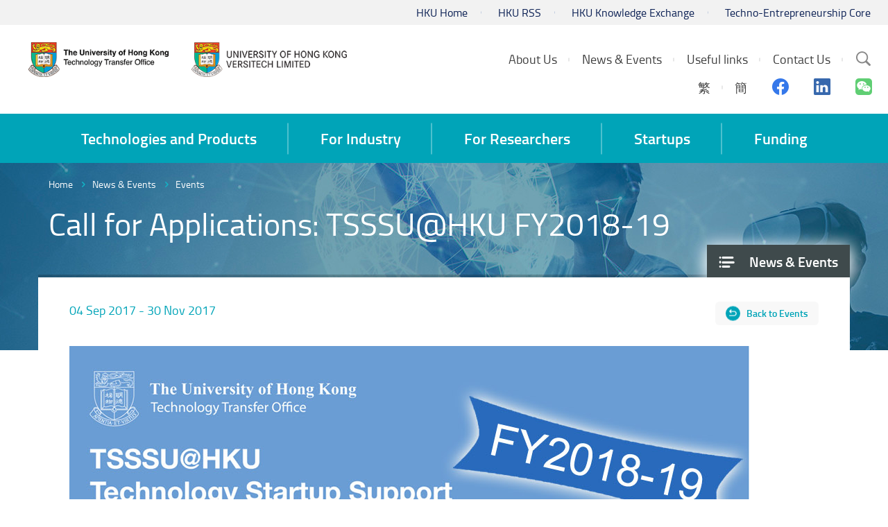

--- FILE ---
content_type: text/html; charset=utf-8
request_url: https://www.tto.hku.hk/event/call-for-applications-tsssu-hku-fy2018-19
body_size: 44517
content:
<!DOCTYPE html>
<!--[if lte IE 9]>     <html class="no-js ie9 lang-en" lang="en"> <![endif]-->
<!--[if gt IE 9]><!--> <html class="no-js lang-en" lang="en"> <!--<![endif]-->
<head>
<meta charset="utf-8">
<meta content="IE=edge" http-equiv="X-UA-Compatible">
<meta name="viewport" content="width=device-width, initial-scale=1, shrink-to-fit=no">

<link rel="apple-touch-icon" sizes="180x180" href="/assets/img/favicon/apple-touch-icon.png">
<link rel="icon" type="image/png" sizes="32x32" href="/assets/img/favicon/favicon-32x32.png">
<link rel="icon" type="image/png" sizes="16x16" href="/assets/img/favicon/favicon-16x16.png">
<link rel="manifest" href="/assets/img/favicon/manifest.json">
<link rel="mask-icon" href="/assets/img/favicon/safari-pinned-tab.svg">
<meta name="theme-color" content="#ffffff">

                  <meta property="og:url" content="https://www.tto.hku.hk/event/call-for-applications-tsssu-hku-fy2018-19" />
                  <meta name="twitter:card" content="summary" />
<base href="//www.tto.hku.hk/" />
<!--[if lt IE 9]>
<script src="/assets/js/theorigo/base_href_fix.js" type="text/javascript"></script>
<![endif]-->

<title>Call for Applications: TSSSU@HKU FY2018-19 - Events  - News &amp; Events - HKU Technology Transfer Office / Versitech Ltd.</title>
              <link rel="stylesheet" href="/assets/css/projectbase.css?timestamp=1703219190" media="all">
              <link rel="stylesheet" href="/assets/css/print.css?timestamp=1703219190" media="print">
        <script>
    window.ga=window.ga||function(){(ga.q=ga.q||[]).push(arguments)};ga.l=+new Date;
                ga('create', 'UA-12598241-1', 'auto', {'name': 'tracker1'});
      ga('tracker1.require', 'eventTracker');
      ga('tracker1.require', 'outboundLinkTracker');
      ga('tracker1.require', 'urlChangeTracker');
      ga('tracker1.send', 'pageview');
              </script>
    <script async src='https://www.google-analytics.com/analytics.js'></script>
    <script async src='/assets/lib/autotrack.js'></script>
  <!--[if lt IE 9]>
<script src="/assets/js/lib/html5shiv.min.js" type="text/javascript"></script>
<![endif]-->
<script src="/assets/js/lib/default.min.js"></script>
<!-- Google Tag Manager -->
<script>(function(w,d,s,l,i){w[l]=w[l]||[];w[l].push({'gtm.start':
new Date().getTime(),event:'gtm.js'});var f=d.getElementsByTagName(s)[0],
j=d.createElement(s),dl=l!='dataLayer'?'&l='+l:'';j.async=true;j.src=
'https://www.googletagmanager.com/gtm.js?id='+i+dl;f.parentNode.insertBefore(j,f);
})(window,document,'script','dataLayer','GTM-5S23LM3');</script>
<!-- End Google Tag Manager -->

</head>

<body class="lang-en ">
<!-- Google Tag Manager (noscript) -->
<noscript><iframe src="https://www.googletagmanager.com/ns.html?id=GTM-5S23LM3"
height="0" width="0" style="display:none;visibility:hidden"></iframe></noscript>
<!-- End Google Tag Manager (noscript) -->

<div class="wrapper">
<a class="sr-only sr-only-focusable" id="skip-to-content" href="/event/call-for-applications-tsssu-hku-fy2018-19#skip-start">Skip to main content</a>

<header>
  <div class="header-bar hidden-xs" >
    <div class="container header" >
      <ul class="topmenu__list header-top-item">
        <li class="topmenu__item"><a href="https://www.hku.hk" target="_blank" rel="noopener" class="topmenu__link" >HKU Home</a></li>
        <li class="topmenu__item"><a href=" http://www.rss.hku.hk" target="_blank" rel="noopener" class="topmenu__link" >HKU RSS</a></li>
        <li class="topmenu__item"><a href="https://www.ke.hku.hk" target="_blank" rel="noopener" class="topmenu__link" >HKU Knowledge Exchange</a></li>
        <li class="topmenu__item"><a href="https://tec.hku.hk" target="_blank" rel="noopener" class="topmenu__link" >Techno-Entrepreneurship Core</a></li></ul>
    </div>
  </div>

  <div class="header-main">
    <div class="container header">
      <div class="header-logo__container">
        <a href="http://www.tto.hku.hk" class="header-logo__link"><img src="/assets/img/hku-logo-1x.png?ts=20220822" srcset="/assets/img/hku-logo-2x.png?ts=20220822 2x"
 class="header-logo" alt="HKU TTO"></a>
        <a href="http://www.versitech.hku.hk" class="header-logo__link"  target="_blank" rel="noopener"><img src="/assets/img/versitech-logo-1x.png" srcset="/assets/img/versitech-logo-2x.png 2x"
 class="header-logo" alt="Versitech Ltd."></a>
      </div>

      <div class="site-search dropdown hidden-sm hidden-xs">
        <button type="button" class="btn site-search__trigger dropdown-toggle" id="site-search__trigger" data-toggle="dropdown" aria-haspopup="true"
          aria-expanded="false">
          <span class="ico ico-search">
            <span class="sr-only">Search Site</span>
          </span>
        </button>
        <div class="dropdown-menu site-search__container" aria-labelledby="site-search__trigger">
          <form class="site-search__form" method="get" action="/search">
            <input type="text" name="q" class="site-search__input" placeholder="Search" title="Search" />
          </form>
        </div>
      </div>


      <div class="header-top-right">

        <ul class="topmenu__list topmenu__list--lv1"><li class="topmenu__item topmenu__item--lv1 has-sub submenu--lv1" ><a class="topmenu__link topmenu__link--lv1" href="/about-us" ><span class="topmenu__text topmenu__text--lv1">About Us</span></a><ul class="topmenu__list topmenu__list--lv2"><li class="topmenu__item topmenu__item--lv2" ><a class="topmenu__link topmenu__link--lv2" href="/about-us/about-us-vision-and-mission" ><span class="topmenu__text topmenu__text--lv2">About Us, Vision &amp; Mission</span></a></li><li class="topmenu__item topmenu__item--lv2" ><a class="topmenu__link topmenu__link--lv2" href="/about-us/business-service-function" ><span class="topmenu__text topmenu__text--lv2">Business/ Service/ Function </span></a></li><li class="topmenu__item topmenu__item--lv2" ><a class="topmenu__link topmenu__link--lv2" href="/about-us/our-team" ><span class="topmenu__text topmenu__text--lv2">Our Team</span></a></li></ul></li><li class="topmenu__item topmenu__item--lv1 has-sub submenu--lv1" ><a class="topmenu__link topmenu__link--lv1" href="/event" ><span class="topmenu__text topmenu__text--lv1">News &amp; Events</span></a><ul class="topmenu__list topmenu__list--lv2"><li class="topmenu__item topmenu__item--lv2" ><a class="topmenu__link topmenu__link--lv2" href="/news" ><span class="topmenu__text topmenu__text--lv2">News </span></a></li><li class="topmenu__item topmenu__item--lv2" ><a class="topmenu__link topmenu__link--lv2" href="/event" ><span class="topmenu__text topmenu__text--lv2">Events </span></a></li><li class="topmenu__item topmenu__item--lv2" ><a class="topmenu__link topmenu__link--lv2" href="/newsletter" ><span class="topmenu__text topmenu__text--lv2">eNewsletter</span></a></li><li class="topmenu__item topmenu__item--lv2" ><a class="topmenu__link topmenu__link--lv2" href="/video" ><span class="topmenu__text topmenu__text--lv2">Video</span></a></li><li class="topmenu__item topmenu__item--lv2" ><a class="topmenu__link topmenu__link--lv2" href="/gallery" ><span class="topmenu__text topmenu__text--lv2">Photos</span></a></li></ul></li><li class="topmenu__item topmenu__item--lv1 has-sub submenu--lv1" ><a class="topmenu__link topmenu__link--lv1" href="/useful-links" ><span class="topmenu__text topmenu__text--lv1">Useful links</span></a><ul class="topmenu__list topmenu__list--lv2"><li class="topmenu__item topmenu__item--lv2" ><a class="topmenu__link topmenu__link--lv2" href="https://hkuportal.hku.hk" target="_blank" rel="noopener" ><span class="topmenu__text topmenu__text--lv2">HKU Portal</span></a></li><li class="topmenu__item topmenu__item--lv2" ><a class="topmenu__link topmenu__link--lv2" href="http://hub.hku.hk/" target="_blank" rel="noopener" ><span class="topmenu__text topmenu__text--lv2">HKU scholar hub</span></a></li><li class="topmenu__item topmenu__item--lv2" ><a class="topmenu__link topmenu__link--lv2" href="http://www.ke.hku.hk" target="_blank" rel="noopener" ><span class="topmenu__text topmenu__text--lv2">KEO website</span></a></li><li class="topmenu__item topmenu__item--lv2" ><a class="topmenu__link topmenu__link--lv2" href="http://www.itc.gov.hk" target="_blank" rel="noopener" ><span class="topmenu__text topmenu__text--lv2">ITC</span></a></li><li class="topmenu__item topmenu__item--lv2" ><a class="topmenu__link topmenu__link--lv2" href="http://www.itf.gov.hk/" target="_blank" rel="noopener" ><span class="topmenu__text topmenu__text--lv2">ITF</span></a></li><li class="topmenu__item topmenu__item--lv2" ><a class="topmenu__link topmenu__link--lv2" href="https://www.antibody.hku.hk/" target="_blank" rel="noopener" ><span class="topmenu__text topmenu__text--lv2">AIS</span></a></li><li class="topmenu__item topmenu__item--lv2" ><a class="topmenu__link topmenu__link--lv2" href="http://www.asiaipex.com/Home/Index_EN" target="_blank" rel="noopener" ><span class="topmenu__text topmenu__text--lv2">Asia IP Exchange</span></a></li><li class="topmenu__item topmenu__item--lv2" ><a class="topmenu__link topmenu__link--lv2" href="https://www.ipd.gov.hk/eng/home.htm" target="_blank" rel="noopener" ><span class="topmenu__text topmenu__text--lv2">Intellectual property department</span></a></li><li class="topmenu__item topmenu__item--lv2" ><a class="topmenu__link topmenu__link--lv2" href="http://www.epo.org/" target="_blank" rel="noopener" ><span class="topmenu__text topmenu__text--lv2">EU patent</span></a></li><li class="topmenu__item topmenu__item--lv2" ><a class="topmenu__link topmenu__link--lv2" href="/useful-links/china-patent" ><span class="topmenu__text topmenu__text--lv2">China patent</span></a></li><li class="topmenu__item topmenu__item--lv2" ><a class="topmenu__link topmenu__link--lv2" href="https://www.gov.uk/government/organisations/intellectual-property-office" target="_blank" rel="noopener" ><span class="topmenu__text topmenu__text--lv2">UK patent</span></a></li><li class="topmenu__item topmenu__item--lv2" ><a class="topmenu__link topmenu__link--lv2" href="http://www.uspto.gov/patent" target="_blank" rel="noopener" ><span class="topmenu__text topmenu__text--lv2">US patent</span></a></li><li class="topmenu__item topmenu__item--lv2" ><a class="topmenu__link topmenu__link--lv2" href="http://www.ugc.edu.hk/eng/ugc/activity/knowledge.html" target="_blank" rel="noopener" ><span class="topmenu__text topmenu__text--lv2">UGC, Knowledge Transfer</span></a></li></ul></li><li class="topmenu__item topmenu__item--lv1" ><a class="topmenu__link topmenu__link--lv1" href="/contact-us" ><span class="topmenu__text topmenu__text--lv1">Contact Us</span></a></li></ul>

        <div class="social-media">
            <ul class="social-media__list social-media__list--lv1">
                          <li class="social-media__lang">
                            <a class="lang__item" lang="zh-HK" href="/tc/event/call-for-applications-tsssu-hku-fy2018-19">繁</a>
                            <a class="lang__item" lang="zh-CN" href="/sc/event/call-for-applications-tsssu-hku-fy2018-19">簡</a>
                            </li>
                            <li class="social-media__item">
                <a href="https://www.facebook.com/HKUTechnologyTransferOffice/" target="_blank" rel="noopener">
                  <span class="sr-only">Facebook</span>
                  <span aria-hidden="true" class="ico ico--facebook"></span>
                </a>
              </li>
              <li class="social-media__item">
                <a href="https://www.linkedin.com/company/hkutechnologytransferoffice" target="_blank" rel="noopener">
                  <span class="sr-only">Linkedin</span>
                  <span aria-hidden="true" class="ico ico--linkedin"></span>
                </a>
              </li>
              <li class="social-media__item">
                <a href="https://www.tto.hku.hk/news/we-are-now-on-wechat" target="_blank" rel="noopener">
                  <span class="sr-only">Wechat</span>
                  <span aria-hidden="true" class="ico ico--wechat"></span>
                </a>
              </li>
            </ul>
        </div>
      </div>

      <div class="visible-xs visible-sm mobile-menu">
        <button type="button" class="btn mobile-menu__trigger">
          <div class="mobile-menu__line">
            <div class="mobile-menu__line--middle"></div>
          </div>
          <span class="sr-only">Menu</span>
        </button>
        <div class="mobile-menu__container"></div>
      </div>

    </div>
  </div>

  <nav class="main-menu hidden-sm hidden-xs">
    <div class="main-menu__container container">
        <ul class="main-menu__list main-menu__list--lv1"><li class="main-menu__item main-menu__item--lv1 has-sub submenu--lv1" ><a class="main-menu__link main-menu__link--lv1" href="/technologies-and-products" ><span class="main-menu__text main-menu__text--lv1">Technologies and Products</span></a><ul class="main-menu__list main-menu__list--lv2"><li class="main-menu__item main-menu__item--lv2 has-sub submenu--lv2" ><a class="main-menu__link main-menu__link--lv2" href="/technology" ><span class="main-menu__text main-menu__text--lv2">Technology Offerings (invention with patent)</span></a><ul class="main-menu__list main-menu__list--lv3"><li class="main-menu__item main-menu__item--lv3" ><a class="main-menu__link main-menu__link--lv3" href="/technology?main=biotechnology" ><span class="main-menu__text main-menu__text--lv3">Biotechnology</span></a></li><li class="main-menu__item main-menu__item--lv3" ><a class="main-menu__link main-menu__link--lv3" href="/technology?main=engineering-and-service" ><span class="main-menu__text main-menu__text--lv3">Engineering &amp; Science</span></a></li></ul></li><li class="main-menu__item main-menu__item--lv2" ><a class="main-menu__link main-menu__link--lv2" href="/products" ><span class="main-menu__text main-menu__text--lv2">List of products (summary) or by category (including softwares)</span></a></li></ul></li><li class="main-menu__item main-menu__item--lv1 has-sub submenu--lv1" ><a class="main-menu__link main-menu__link--lv1" href="/for-industry" ><span class="main-menu__text main-menu__text--lv1">For Industry</span></a><ul class="main-menu__list main-menu__list--lv2"><li class="main-menu__item main-menu__item--lv2 has-sub submenu--lv2" ><a class="main-menu__link main-menu__link--lv2" href="/for-industry/collaboration-framework" ><span class="main-menu__text main-menu__text--lv2">Collaboration Framework</span></a><ul class="main-menu__list main-menu__list--lv3"><li class="main-menu__item main-menu__item--lv3" ><a class="main-menu__link main-menu__link--lv3" href="/for-industry/collaboration-framework/technology-licensing-and-startup-companies" ><span class="main-menu__text main-menu__text--lv3">Technology Licensing and Startup Companies</span></a></li><li class="main-menu__item main-menu__item--lv3" ><a class="main-menu__link main-menu__link--lv3" href="/for-industry/collaboration-framework/contract-research-and-consultancy" ><span class="main-menu__text main-menu__text--lv3">Contract Research and Consultancy</span></a></li><li class="main-menu__item main-menu__item--lv3" ><a class="main-menu__link main-menu__link--lv3" href="/for-industry/collaboration-framework/sponsored-research" ><span class="main-menu__text main-menu__text--lv3">Sponsored Research</span></a></li></ul></li><li class="main-menu__item main-menu__item--lv2" ><a class="main-menu__link main-menu__link--lv2" href="/for-industry/funding-support" ><span class="main-menu__text main-menu__text--lv2">Funding Support</span></a></li><li class="main-menu__item main-menu__item--lv2" ><a class="main-menu__link main-menu__link--lv2" href="/for-industry/startups-and-spinoffs" ><span class="main-menu__text main-menu__text--lv2">Startups and Spinoffs</span></a></li><li class="main-menu__item main-menu__item--lv2" ><a class="main-menu__link main-menu__link--lv2" href="/ip-search" ><span class="main-menu__text main-menu__text--lv2">Patent Search</span></a></li></ul></li><li class="main-menu__item main-menu__item--lv1 has-sub submenu--lv1" ><a class="main-menu__link main-menu__link--lv1" href="/for-researchers" ><span class="main-menu__text main-menu__text--lv1">For Researchers</span></a><ul class="main-menu__list main-menu__list--lv2"><li class="main-menu__item main-menu__item--lv2 has-sub submenu--lv2" ><a class="main-menu__link main-menu__link--lv2" href="/for-researchers/technology-transfer-process" ><span class="main-menu__text main-menu__text--lv2">Technology Transfer Process</span></a><ul class="main-menu__list main-menu__list--lv3"><li class="main-menu__item main-menu__item--lv3" ><a class="main-menu__link main-menu__link--lv3" href="/for-researchers/technology-transfer-process/what-s-needed-from-researchers" ><span class="main-menu__text main-menu__text--lv3">What's needed from researchers</span></a></li><li class="main-menu__item main-menu__item--lv3" ><a class="main-menu__link main-menu__link--lv3" href="/for-researchers/technology-transfer-process/step-by-step-a-description-of-the-technology-transfer-process" ><span class="main-menu__text main-menu__text--lv3">Step by step: a description of the technology transfer process</span></a></li></ul></li><li class="main-menu__item main-menu__item--lv2 has-sub submenu--lv2" ><a class="main-menu__link main-menu__link--lv2" href="/for-researchers/patent-application" ><span class="main-menu__text main-menu__text--lv2">Patent Application</span></a><ul class="main-menu__list main-menu__list--lv3"><li class="main-menu__item main-menu__item--lv3" ><a class="main-menu__link main-menu__link--lv3" href="/for-researchers/patent-application/the-patent-application-process" ><span class="main-menu__text main-menu__text--lv3">The patent application process</span></a></li><li class="main-menu__item main-menu__item--lv3" ><a class="main-menu__link main-menu__link--lv3" href="/for-researchers/patent-application/invention-disclosure-as-a-precursor-to-patent-application" ><span class="main-menu__text main-menu__text--lv3">Invention disclosure as a precursor to patent application</span></a></li><li class="main-menu__item main-menu__item--lv3" ><a class="main-menu__link main-menu__link--lv3" href="/for-researchers/patent-application/patent-filing-strategy" ><span class="main-menu__text main-menu__text--lv3">Patent filing strategy</span></a></li><li class="main-menu__item main-menu__item--lv3" ><a class="main-menu__link main-menu__link--lv3" href="/for-researchers/patent-application/faqs" ><span class="main-menu__text main-menu__text--lv3">FAQs</span></a></li></ul></li><li class="main-menu__item main-menu__item--lv2" ><a class="main-menu__link main-menu__link--lv2" href="/for-researchers/copyright-disclosure" ><span class="main-menu__text main-menu__text--lv2">Copyright Disclosure</span></a></li><li class="main-menu__item main-menu__item--lv2" ><a class="main-menu__link main-menu__link--lv2" href="/for-researchers/licensing" ><span class="main-menu__text main-menu__text--lv2">Licensing</span></a></li><li class="main-menu__item main-menu__item--lv2" ><a class="main-menu__link main-menu__link--lv2" href="/for-researchers/for-researcher-funding" ><span class="main-menu__text main-menu__text--lv2">Funding for Research</span></a></li><li class="main-menu__item main-menu__item--lv2 has-sub submenu--lv2" ><a class="main-menu__link main-menu__link--lv2" href="/for-researchers/ownership-and-hku-s-policy-on-intellectual-property-rights" ><span class="main-menu__text main-menu__text--lv2">Ownership and HKU’s Policy on Intellectual Property Rights</span></a><ul class="main-menu__list main-menu__list--lv3"><li class="main-menu__item main-menu__item--lv3" ><a class="main-menu__link main-menu__link--lv3" href="https://intraweb.hku.hk/local/hr/staff_handbook/shbpro/" target="_blank" rel="noopener" ><span class="main-menu__text main-menu__text--lv3">Staff Handbook</span></a></li><li class="main-menu__item main-menu__item--lv3" ><a class="main-menu__link main-menu__link--lv3" href="http://www.rss.hku.hk/contracts/ipr" target="_blank" rel="noopener" ><span class="main-menu__text main-menu__text--lv3">IPR policy</span></a></li></ul></li><li class="main-menu__item main-menu__item--lv2" ><a class="main-menu__link main-menu__link--lv2" href="/booklet" ><span class="main-menu__text main-menu__text--lv2">Inventor's guide &amp; TTO booklet</span></a></li><li class="main-menu__item main-menu__item--lv2 has-sub submenu--lv2" ><a class="main-menu__link main-menu__link--lv2" href="/for-researchers/forms-agreements-and-other-templates" ><span class="main-menu__text main-menu__text--lv2">Forms, Agreements and Other Templates</span></a><ul class="main-menu__list main-menu__list--lv3"><li class="main-menu__item main-menu__item--lv3 has-sub submenu--lv3" ><a class="main-menu__link main-menu__link--lv3" href="/for-researchers/forms-agreements-and-other-templates/invention-disclosure-form" ><span class="main-menu__text main-menu__text--lv3">Invention disclosure form</span></a><ul class="main-menu__list main-menu__list--lv4"><li class="main-menu__item main-menu__item--lv4" ><a class="main-menu__link main-menu__link--lv4" href="/for-researchers/forms-agreements-and-other-templates/invention-disclosure-form/form-a" ><span class="main-menu__text main-menu__text--lv4">Form A</span></a></li><li class="main-menu__item main-menu__item--lv4" ><a class="main-menu__link main-menu__link--lv4" href="/for-researchers/forms-agreements-and-other-templates/invention-disclosure-form/form-b" ><span class="main-menu__text main-menu__text--lv4">Form B</span></a></li></ul></li><li class="main-menu__item main-menu__item--lv3" ><a class="main-menu__link main-menu__link--lv3" href="/for-researchers/forms-agreements-and-other-templates/templates-of-research-related-agreements" ><span class="main-menu__text main-menu__text--lv3">Templates of research-related agreements</span></a></li></ul></li><li class="main-menu__item main-menu__item--lv2 has-sub submenu--lv2" ><a class="main-menu__link main-menu__link--lv2" href="https://www.versitech.hku.hk/protected/report/" target="_blank" rel="noopener" ><span class="main-menu__text main-menu__text--lv2">Useful data</span></a><ul class="main-menu__list main-menu__list--lv3"><li class="main-menu__item main-menu__item--lv3 has-sub submenu--lv3" ><a class="main-menu__link main-menu__link--lv3" href="/for-researchers/useful-data/technology-commercialisation" ><span class="main-menu__text main-menu__text--lv3">Technology Commercialisation</span></a><ul class="main-menu__list main-menu__list--lv4"><li class="main-menu__item main-menu__item--lv4" ><a class="main-menu__link main-menu__link--lv4" href="/for-researchers/useful-data/technology-commercialisation/technology-commercialisation-june-2023" ><span class="main-menu__text main-menu__text--lv4">Technology Commercialisation June 2023</span></a></li></ul></li></ul></li><li class="main-menu__item main-menu__item--lv2" ><a class="main-menu__link main-menu__link--lv2" href="/for-researchers/current-collaboration-opportunities" ><span class="main-menu__text main-menu__text--lv2">Current Collaboration Opportunities</span></a></li><li class="main-menu__item main-menu__item--lv2" ><a class="main-menu__link main-menu__link--lv2" href="/for-researchers/faqs" ><span class="main-menu__text main-menu__text--lv2">FAQs</span></a></li></ul></li><li class="main-menu__item main-menu__item--lv1 has-sub submenu--lv1" ><a class="main-menu__link main-menu__link--lv1" href="/startups" ><span class="main-menu__text main-menu__text--lv1">Startups</span></a><ul class="main-menu__list main-menu__list--lv2"><li class="main-menu__item main-menu__item--lv2 has-sub submenu--lv2" ><a class="main-menu__link main-menu__link--lv2" href="http://www.tto.hku.hk/public/tsssu/index.html" target="_blank" rel="noopener" ><span class="main-menu__text main-menu__text--lv2">TSSSU Program and Application</span></a><ul class="main-menu__list main-menu__list--lv3"><li class="main-menu__item main-menu__item--lv3" ><a class="main-menu__link main-menu__link--lv3" href="/startups/tsssu-program-and-application/tsssu-awardees-2020" ><span class="main-menu__text main-menu__text--lv3">TSSSU Awardees 2020</span></a></li><li class="main-menu__item main-menu__item--lv3" ><a class="main-menu__link main-menu__link--lv3" href="/startups/tsssu-program-and-application/tsssu-awardees-2022" ><span class="main-menu__text main-menu__text--lv3">TSSSU Awardees 2022</span></a></li></ul></li><li class="main-menu__item main-menu__item--lv2" ><a class="main-menu__link main-menu__link--lv2" href="/startups/hku-startup-spin-off-companies" ><span class="main-menu__text main-menu__text--lv2">HKU Startup / Spin-off Companies</span></a></li><li class="main-menu__item main-menu__item--lv2" ><a class="main-menu__link main-menu__link--lv2" href="https://tec.hku.hk/" target="_blank" rel="noopener" ><span class="main-menu__text main-menu__text--lv2">Techno-Entrepreneurship Core</span></a></li></ul></li><li class="main-menu__item main-menu__item--lv1 has-sub submenu--lv1" ><a class="main-menu__link main-menu__link--lv1" href="/funding" ><span class="main-menu__text main-menu__text--lv1">Funding</span></a><ul class="main-menu__list main-menu__list--lv2"><li class="main-menu__item main-menu__item--lv2" ><a class="main-menu__link main-menu__link--lv2" href="/funding/tsssu" ><span class="main-menu__text main-menu__text--lv2">TSSSU@HKU</span></a></li><li class="main-menu__item main-menu__item--lv2" ><a class="main-menu__link main-menu__link--lv2" href="/funding/funding-by-cyberport" ><span class="main-menu__text main-menu__text--lv2">Funding by Cyberport</span></a></li><li class="main-menu__item main-menu__item--lv2" ><a class="main-menu__link main-menu__link--lv2" href="/funding/funding-by-hong-kong-science-and-technology-parks-corporation" ><span class="main-menu__text main-menu__text--lv2">Funding by Hong Kong Science and Technology Parks Corporation</span></a></li><li class="main-menu__item main-menu__item--lv2 has-sub submenu--lv2" ><a class="main-menu__link main-menu__link--lv2" href="/funding/innovation-and-technology-commission-s-funding-schemes" ><span class="main-menu__text main-menu__text--lv2">Innovation and Technology Commission's Funding Schemes</span></a><ul class="main-menu__list main-menu__list--lv3"><li class="main-menu__item main-menu__item--lv3" ><a class="main-menu__link main-menu__link--lv3" href="https://www.itf.gov.hk/l-eng/PRP.asp" target="_blank" rel="noopener" ><span class="main-menu__text main-menu__text--lv3">PRP</span></a></li><li class="main-menu__item main-menu__item--lv3" ><a class="main-menu__link main-menu__link--lv3" href="https://www.itf.gov.hk/en/funding-programmes/supporting-research/crs/" target="_blank" rel="noopener" ><span class="main-menu__text main-menu__text--lv3">Research and Development Cash Rebate Scheme</span></a></li></ul></li></ul></li></ul>
    </div>
  </nav>






<!--   <a href="/event/call-for-applications-tsssu-hku-fy2018-19">ENG</a>
  <a href="/tc/event/call-for-applications-tsssu-hku-fy2018-19">繁</a>
  <a href="/sc/event/call-for-applications-tsssu-hku-fy2018-19">簡</a>
 -->
</header>
<main id="main" role="main">
<a href="javascript:void(0)" id="skip-start" tabindex="-1">Start main content</a>
	<div class="inner-container" style="background-image: url(/f/section_banner/98/1920p416/news_1526550506.jpg);">
<div class="container">
<ol class="breadcrumb">
    <li><a href="">Home</a></li>
        <li><a href="/event">News &amp; Events</a></li>
        <li><a href="/event" class="last">Events </a></li>
    </ol>
</div>
 

  <nav id="side-menu" class="side-menu">
    <ul class="side-menu__list side-menu__list--lv1"><li class="side-menu__item side-menu__item--lv1 selected  submenu_lv1" ><a class="side-menu__link side-menu__link--lv1" href="/event" ><span class="side-menu__text side-menu__text--lv1">News &amp; Events</span></a><ul class="side-menu__list side-menu__list--lv2"><li class="side-menu__item side-menu__item--lv2" ><a class="side-menu__link side-menu__link--lv2" href="/news" ><span class="side-menu__text side-menu__text--lv2">News </span></a></li><li class="side-menu__item side-menu__item--lv2 selected " ><a class="side-menu__link side-menu__link--lv2" href="/event" ><span class="side-menu__text side-menu__text--lv2">Events </span></a></li><li class="side-menu__item side-menu__item--lv2" ><a class="side-menu__link side-menu__link--lv2" href="/newsletter" ><span class="side-menu__text side-menu__text--lv2">eNewsletter</span></a></li><li class="side-menu__item side-menu__item--lv2" ><a class="side-menu__link side-menu__link--lv2" href="/video" ><span class="side-menu__text side-menu__text--lv2">Video</span></a></li><li class="side-menu__item side-menu__item--lv2" ><a class="side-menu__link side-menu__link--lv2" href="/gallery" ><span class="side-menu__text side-menu__text--lv2">Photos</span></a></li></ul></li></ul>    
  </nav>
	<div class="inner-top">
		<div class="container inner-top__container">
			<h1 class="page-title">Call for Applications: TSSSU@HKU FY2018-19</h1>
		</div>
	</div>
<div class="inner-content">
   <div class="container inner-content__container">
            <div class="inner-title__control">
        <p class="detail__date">
          04 Sep 2017 - 30 Nov 2017
        </p>
        <a href="/event" class="btn detail__btn-back">Back to Events </a>
      </div>
      

            
      <div class="detail__content">
         <div class="ckec">
            <p><img alt="Call for Applications: TSSSU@HKU FY2018-19" class="respon-img" src="/f/event/580/1841/0p0/tsssu_poster_production_1819_reducted_for_enotice.jpg" /></p>

<p>Application Deadline<br />
November 30, 2017 (Thursday), 5:00 pm (Hong Kong Time)<br />
<br />
Information Session<br />
If you are interested to learn more about the TSSSU@HKU award scheme, you are invited to attend the information session at 1-2pm on September 14, 2017 at KB115, 1/F., Knowles Building, HKU.<br />
<br />
Sharing Session with TSSSU@HKU Founders<br />
If you are interested to know more about what life would be like in a technology startup, you are invited to attend the sharing session with our TSSSU@HKU founders at 1-2pm on September 20, 2017 at KB115, 1/F., Knowles Building, HKU.&nbsp;<br />
<br />
Registration for the Information session and/or Sharing Session : <a href="http://tto.hku.hk/tsssu/infosession" target="_blank" rel="noopener">http://tto.hku.hk/tsssu/infosession</a><br />
TSSSU@HKU website: <a href="http://tto.hku.hk/tsssu" target="_blank" rel="noopener">http://tto.hku.hk/tsssu</a></p>

         </div>
      </div>
      <div class="detail-control">
         <div class="detail-control__container">
            <div class="detail-control__item">
                                              <div class="detail-control__description">
                  <a href="/event/apac-innovation-summit-2017-series-smart-city-connected-city" class="page-btn page-btn__prev"><span class="hidden-xs">Previous Event</span></a>
                    <p class="detail-control__text detail-control__text--main">APAC Innovation Summit 2017 Series –Smart City. Connected City</p>
                    <p class="detail-control__text detail-control__text--sub">
                      07 Sep 2017 - 08 Sep 2017
                    </p>
                </div>
                          </div>
            <div class="detail-control__item">
               <div class="detail-control__description">
                <a href="/event" class="page-btn page-btn__back">
                  <span class="sr-only">Back to Events </span>
                </a>
                  <p class="detail-control__text">Back to Events </p>
               </div>
            </div>
            <div class="detail-control__item">
                                                
                <div class="detail-control__description">
                  <a href="/event/a-do-startups-or-go-corporate-evening-with-real-life-successful-entrepreneurs-angel-investor-venture-capitalist-and-corporate-executives" class="page-btn page-btn__next"><span class="hidden-xs">Next Event</span></a>
                    <p class="detail-control__text detail-control__text--main">A &quot;Do Startups or Go Corporate?&quot; evening with Real Life successful entrepreneurs, angel investor, venture capitalist, and corporate executives</p>
                    <p class="detail-control__text detail-control__text--sub">
                      25 Aug 2017
                    </p>
                </div>
                          </div>
         </div>
      </div>
      <div class="detail-related">
         <p class="inner-title inner-title--no-border inner-title--deco">You may also like</p>
         <div class="img-info__list img-info__list--thin">
                           <div class="img-info__box img-info__box--small img-info__box--thin">
                  <div class="img-info__img-inner img-info__img-inner--shadow">
                     <a href="/event/start-up-express-a-journey-to-success-for-hong-kong-start-ups" class="img-info__link">
                     <img src="/f/event/1345/259p180/900x750_en.jpg" srcset="/f/event/1345/518p360/900x750_en.jpg 2x"
 alt="Start Up Express: A journey to success for Hong Kong Start-ups"/>
                     </a>
                  </div>
                  <div class="img-info__caption">
                     <p class="img-info__title img-info__title--small">
                        <a href="/event/start-up-express-a-journey-to-success-for-hong-kong-start-ups" class="img-info__link img-info__link--lightblue">Start Up Express: A journey to success for Hong Kong Start-ups</a>
                     </p>
                     <p class="img-info__data">
                        09 Mar 2022
                     </p>
                  </div>
               </div>
                           <div class="img-info__box img-info__box--small img-info__box--thin">
                  <div class="img-info__img-inner img-info__img-inner--shadow">
                     <a href="/event/hkutto-entrepreneurship-talk-institutional-support-for-startup-companies-mit-and-hku-or-15-oct-fri-09-30-10-30-via-zoom" class="img-info__link">
                     <img src="/f/event/1323/259p180/HKU_TTO21_020_Entrepreneurship_Talk_Poster_Oct_LA6-02.jpg" srcset="/f/event/1323/518p360/HKU_TTO21_020_Entrepreneurship_Talk_Poster_Oct_LA6-02.jpg 2x"
 alt="HKUTTO Entrepreneurship Talk - Institutional support for startup companies: MIT and HKU | 15 Oct (Fri), 09:30-10:30, Via ZOOM"/>
                     </a>
                  </div>
                  <div class="img-info__caption">
                     <p class="img-info__title img-info__title--small">
                        <a href="/event/hkutto-entrepreneurship-talk-institutional-support-for-startup-companies-mit-and-hku-or-15-oct-fri-09-30-10-30-via-zoom" class="img-info__link img-info__link--lightblue">HKUTTO Entrepreneurship Talk - Institutional support for startup companies: MIT and HKU | 15 Oct (Fri), 09:30-10:30, Via ZOOM</a>
                     </p>
                     <p class="img-info__data">
                        07 Oct 2021
                     </p>
                  </div>
               </div>
                           <div class="img-info__box img-info__box--small img-info__box--thin">
                  <div class="img-info__img-inner img-info__img-inner--shadow">
                     <a href="/event/financial-modelling-and-venture-capital-workshop" class="img-info__link">
                     <img src="/f/event/1116/259p180/Poster_20191024%20and%2020191107_cover.jpg" srcset="/f/event/1116/518p360/Poster_20191024%20and%2020191107_cover.jpg 2x"
 alt="Financial Modelling and Venture Capital Workshop"/>
                     </a>
                  </div>
                  <div class="img-info__caption">
                     <p class="img-info__title img-info__title--small">
                        <a href="/event/financial-modelling-and-venture-capital-workshop" class="img-info__link img-info__link--lightblue">Financial Modelling and Venture Capital Workshop</a>
                     </p>
                     <p class="img-info__data">
                        24 Oct 2019 and 7 Nov 2019
                     </p>
                  </div>
               </div>
                           <div class="img-info__box img-info__box--small img-info__box--thin">
                  <div class="img-info__img-inner img-info__img-inner--shadow">
                     <a href="/event/call-for-applications-hku-cyberport-university-partnership-programme-2019" class="img-info__link">
                     <img src="/f/event/951/259p180/20190308%20IN%20Poster_cover.jpg" srcset="/f/event/951/518p360/20190308%20IN%20Poster_cover.jpg 2x"
 alt="Call for Applications (HKU) : Cyberport University Partnership Programme 2019"/>
                     </a>
                  </div>
                  <div class="img-info__caption">
                     <p class="img-info__title img-info__title--small">
                        <a href="/event/call-for-applications-hku-cyberport-university-partnership-programme-2019" class="img-info__link img-info__link--lightblue">Call for Applications (HKU) : Cyberport University Partnership Programme 2019</a>
                     </p>
                     <p class="img-info__data">
                        14 Mar 2019 - 23 Apr 2019
                     </p>
                  </div>
               </div>
                     </div>
      </div>
   </div>
</div>
</div>
  <section id="subscription" class="subscription">
    <div class="subscription__container form__container">
      <h1>E-Newsletter</h1>
      <p>Get the latest technology and news from us</p>
      <div class="subscription__main">
        <div class="subscription__collapse collapse collapse-scroll" id="subscription__collapse">
          <div class="subscription__collapse-inner">
            <form 
                          id="subscription__form"
                          class="form subscription__form js-form ajax-form"
                          action="/enewsletter/subscribe"
                          method="post"
            >
              <input type="hidden" name="csrf_token_hku_tto" value="b033e0f2b2a60efe4c305c2239e95a4d" />
              <div class="subscription__form-content">
                <div class="subscription__form-group form__group">

                                      
                    <div                       class="form__box form__box--col1"                    >

                      <label                         class="form__label form__label--block required"                       for="first_name">First Name</label>

                                                                                                                                        
                      
                        <input type="text" class="form__text-field" name="first_name" id="first_name"/>

                      
                    </div>
                                      
                    <div                       class="form__box form__box--col2"                    >

                      <label                         class="form__label form__label--block required"                       for="last_name">Last Name</label>

                                                                                                                                        
                      
                        <input type="text" class="form__text-field" name="last_name" id="last_name"/>

                      
                    </div>
                                      
                    <div                       class="form__box form__box--full"                    >

                      <label                         class="form__label form__label--block required"                       for="email">Email</label>

                                                                                                                                        
                      
                        <input type="text" class="form__text-field" name="email" id="email"/>

                      
                    </div>
                                      
                    <div                       class="form__box form__box--full"                    >

                      <label                         class="form__label form__label--block"                       for="company">Company</label>

                                                                                                                                        
                      
                        <input type="text" class="form__text-field ignore" name="company" id="company"/>

                      
                    </div>
                  
                  <div class="form__box form__box--full form__box--margin">
                    <input type="checkbox" name="agreement" id="agreement" class="form__checkbox" value="Y" />
                    <label for="agreement" class="form__label">I agree to the 
                                                                    <a >Terms and Condition</a>
                                                                               and 
                                                                                                <a >Privacy Policy</a>
                                                                  .</label>
                    <p class="form__remark">Fields marked with asterisk (*) are required</p>
                  </div>
                  <div class="form__box form__box--full form__recaptcha">
                    <label for="g-recaptcha-response" class="label--hidden">Recaptcha</label>
                    <script src="https://www.google.com/recaptcha/api.js?hl=en" async defer></script><div class="g-recaptcha" data-sitekey="6LcVDFkUAAAAAH1E7L_fQCApUEWuGIx69damca39"></div>
                    <input type="hidden" class="hiddenRecaptcha required" name="hiddenRecaptcha" id="hiddenRecaptcha">
                  </div>
                </div>
              </div>
              <button type="submit" class="btn form__submit">
                Subscribe
              </button>
            </form>
            <p>If you do not wish to receive emails from us in the future, you can send an unsubscribe request to us by email to <a href="mailto:info@tto.hku.hk?subject=Unsubscribe E-Newsletters&body=I no longer wish to receive your E-Newsletters. Please unsubscribe my email from the email list. Thankyou.">info@tto.hku.hk.</a></p>
          </div>
        </div>
        <div class="btn-container btn-container--center btn-container--thin-margin">
          <button class="btn btn--white subscription__btn-trigger" type="button" data-toggle="collapse" data-target="#subscription__collapse" aria-expanded="false"
          aria-controls="subscription__collapse">
            Subscribe Now
          </button>
        </div>
      </div>
    </div>
  </section>
</main>

<div class="footer-bar visible-xs"></div>
<footer class="page-foot">
  <div class="container" >
    <ul class="bottom-menu__list bottom-menu__list--lv1"><li class="bottom-menu__item bottom-menu__item--lv1" ><a class="bottom-menu__link bottom-menu__link--lv1" href="/legal-notice-and-terms-of-use" ><span class="bottom-menu__text bottom-menu__text--lv1">Legal Notice &amp; Terms of Use</span></a></li><li class="bottom-menu__item bottom-menu__item--lv1" ><a class="bottom-menu__link bottom-menu__link--lv1" href="https://www.hku.hk/about/policies_reports/privacy_policy.html" target="_blank" rel="noopener" ><span class="bottom-menu__text bottom-menu__text--lv1">Privacy Statement</span></a></li><li class="bottom-menu__item bottom-menu__item--lv1" ><a class="bottom-menu__link bottom-menu__link--lv1" href="/sitemap" ><span class="bottom-menu__text bottom-menu__text--lv1">Sitemap</span></a></li></ul>
    <p class="copyright">&copy; Copyright 2026 Versitech Ltd. All Rights Reserved.</p>

    <div class="btn-top-box">
      <button class="btn btn-top js-top" type="button">TOP</button>
    </div>
  </div>
</footer>

<script src="/assets/js/chatbot.js"></script>
</div>
      <script src="/assets/js/projectbase.js?timestamp=1703219190"></script>
  
</body>
</html>


--- FILE ---
content_type: text/html; charset=utf-8
request_url: https://www.google.com/recaptcha/api2/anchor?ar=1&k=6LcVDFkUAAAAAH1E7L_fQCApUEWuGIx69damca39&co=aHR0cHM6Ly93d3cudHRvLmhrdS5oazo0NDM.&hl=en&v=N67nZn4AqZkNcbeMu4prBgzg&size=normal&anchor-ms=20000&execute-ms=30000&cb=jlh5j7lt6r50
body_size: 49154
content:
<!DOCTYPE HTML><html dir="ltr" lang="en"><head><meta http-equiv="Content-Type" content="text/html; charset=UTF-8">
<meta http-equiv="X-UA-Compatible" content="IE=edge">
<title>reCAPTCHA</title>
<style type="text/css">
/* cyrillic-ext */
@font-face {
  font-family: 'Roboto';
  font-style: normal;
  font-weight: 400;
  font-stretch: 100%;
  src: url(//fonts.gstatic.com/s/roboto/v48/KFO7CnqEu92Fr1ME7kSn66aGLdTylUAMa3GUBHMdazTgWw.woff2) format('woff2');
  unicode-range: U+0460-052F, U+1C80-1C8A, U+20B4, U+2DE0-2DFF, U+A640-A69F, U+FE2E-FE2F;
}
/* cyrillic */
@font-face {
  font-family: 'Roboto';
  font-style: normal;
  font-weight: 400;
  font-stretch: 100%;
  src: url(//fonts.gstatic.com/s/roboto/v48/KFO7CnqEu92Fr1ME7kSn66aGLdTylUAMa3iUBHMdazTgWw.woff2) format('woff2');
  unicode-range: U+0301, U+0400-045F, U+0490-0491, U+04B0-04B1, U+2116;
}
/* greek-ext */
@font-face {
  font-family: 'Roboto';
  font-style: normal;
  font-weight: 400;
  font-stretch: 100%;
  src: url(//fonts.gstatic.com/s/roboto/v48/KFO7CnqEu92Fr1ME7kSn66aGLdTylUAMa3CUBHMdazTgWw.woff2) format('woff2');
  unicode-range: U+1F00-1FFF;
}
/* greek */
@font-face {
  font-family: 'Roboto';
  font-style: normal;
  font-weight: 400;
  font-stretch: 100%;
  src: url(//fonts.gstatic.com/s/roboto/v48/KFO7CnqEu92Fr1ME7kSn66aGLdTylUAMa3-UBHMdazTgWw.woff2) format('woff2');
  unicode-range: U+0370-0377, U+037A-037F, U+0384-038A, U+038C, U+038E-03A1, U+03A3-03FF;
}
/* math */
@font-face {
  font-family: 'Roboto';
  font-style: normal;
  font-weight: 400;
  font-stretch: 100%;
  src: url(//fonts.gstatic.com/s/roboto/v48/KFO7CnqEu92Fr1ME7kSn66aGLdTylUAMawCUBHMdazTgWw.woff2) format('woff2');
  unicode-range: U+0302-0303, U+0305, U+0307-0308, U+0310, U+0312, U+0315, U+031A, U+0326-0327, U+032C, U+032F-0330, U+0332-0333, U+0338, U+033A, U+0346, U+034D, U+0391-03A1, U+03A3-03A9, U+03B1-03C9, U+03D1, U+03D5-03D6, U+03F0-03F1, U+03F4-03F5, U+2016-2017, U+2034-2038, U+203C, U+2040, U+2043, U+2047, U+2050, U+2057, U+205F, U+2070-2071, U+2074-208E, U+2090-209C, U+20D0-20DC, U+20E1, U+20E5-20EF, U+2100-2112, U+2114-2115, U+2117-2121, U+2123-214F, U+2190, U+2192, U+2194-21AE, U+21B0-21E5, U+21F1-21F2, U+21F4-2211, U+2213-2214, U+2216-22FF, U+2308-230B, U+2310, U+2319, U+231C-2321, U+2336-237A, U+237C, U+2395, U+239B-23B7, U+23D0, U+23DC-23E1, U+2474-2475, U+25AF, U+25B3, U+25B7, U+25BD, U+25C1, U+25CA, U+25CC, U+25FB, U+266D-266F, U+27C0-27FF, U+2900-2AFF, U+2B0E-2B11, U+2B30-2B4C, U+2BFE, U+3030, U+FF5B, U+FF5D, U+1D400-1D7FF, U+1EE00-1EEFF;
}
/* symbols */
@font-face {
  font-family: 'Roboto';
  font-style: normal;
  font-weight: 400;
  font-stretch: 100%;
  src: url(//fonts.gstatic.com/s/roboto/v48/KFO7CnqEu92Fr1ME7kSn66aGLdTylUAMaxKUBHMdazTgWw.woff2) format('woff2');
  unicode-range: U+0001-000C, U+000E-001F, U+007F-009F, U+20DD-20E0, U+20E2-20E4, U+2150-218F, U+2190, U+2192, U+2194-2199, U+21AF, U+21E6-21F0, U+21F3, U+2218-2219, U+2299, U+22C4-22C6, U+2300-243F, U+2440-244A, U+2460-24FF, U+25A0-27BF, U+2800-28FF, U+2921-2922, U+2981, U+29BF, U+29EB, U+2B00-2BFF, U+4DC0-4DFF, U+FFF9-FFFB, U+10140-1018E, U+10190-1019C, U+101A0, U+101D0-101FD, U+102E0-102FB, U+10E60-10E7E, U+1D2C0-1D2D3, U+1D2E0-1D37F, U+1F000-1F0FF, U+1F100-1F1AD, U+1F1E6-1F1FF, U+1F30D-1F30F, U+1F315, U+1F31C, U+1F31E, U+1F320-1F32C, U+1F336, U+1F378, U+1F37D, U+1F382, U+1F393-1F39F, U+1F3A7-1F3A8, U+1F3AC-1F3AF, U+1F3C2, U+1F3C4-1F3C6, U+1F3CA-1F3CE, U+1F3D4-1F3E0, U+1F3ED, U+1F3F1-1F3F3, U+1F3F5-1F3F7, U+1F408, U+1F415, U+1F41F, U+1F426, U+1F43F, U+1F441-1F442, U+1F444, U+1F446-1F449, U+1F44C-1F44E, U+1F453, U+1F46A, U+1F47D, U+1F4A3, U+1F4B0, U+1F4B3, U+1F4B9, U+1F4BB, U+1F4BF, U+1F4C8-1F4CB, U+1F4D6, U+1F4DA, U+1F4DF, U+1F4E3-1F4E6, U+1F4EA-1F4ED, U+1F4F7, U+1F4F9-1F4FB, U+1F4FD-1F4FE, U+1F503, U+1F507-1F50B, U+1F50D, U+1F512-1F513, U+1F53E-1F54A, U+1F54F-1F5FA, U+1F610, U+1F650-1F67F, U+1F687, U+1F68D, U+1F691, U+1F694, U+1F698, U+1F6AD, U+1F6B2, U+1F6B9-1F6BA, U+1F6BC, U+1F6C6-1F6CF, U+1F6D3-1F6D7, U+1F6E0-1F6EA, U+1F6F0-1F6F3, U+1F6F7-1F6FC, U+1F700-1F7FF, U+1F800-1F80B, U+1F810-1F847, U+1F850-1F859, U+1F860-1F887, U+1F890-1F8AD, U+1F8B0-1F8BB, U+1F8C0-1F8C1, U+1F900-1F90B, U+1F93B, U+1F946, U+1F984, U+1F996, U+1F9E9, U+1FA00-1FA6F, U+1FA70-1FA7C, U+1FA80-1FA89, U+1FA8F-1FAC6, U+1FACE-1FADC, U+1FADF-1FAE9, U+1FAF0-1FAF8, U+1FB00-1FBFF;
}
/* vietnamese */
@font-face {
  font-family: 'Roboto';
  font-style: normal;
  font-weight: 400;
  font-stretch: 100%;
  src: url(//fonts.gstatic.com/s/roboto/v48/KFO7CnqEu92Fr1ME7kSn66aGLdTylUAMa3OUBHMdazTgWw.woff2) format('woff2');
  unicode-range: U+0102-0103, U+0110-0111, U+0128-0129, U+0168-0169, U+01A0-01A1, U+01AF-01B0, U+0300-0301, U+0303-0304, U+0308-0309, U+0323, U+0329, U+1EA0-1EF9, U+20AB;
}
/* latin-ext */
@font-face {
  font-family: 'Roboto';
  font-style: normal;
  font-weight: 400;
  font-stretch: 100%;
  src: url(//fonts.gstatic.com/s/roboto/v48/KFO7CnqEu92Fr1ME7kSn66aGLdTylUAMa3KUBHMdazTgWw.woff2) format('woff2');
  unicode-range: U+0100-02BA, U+02BD-02C5, U+02C7-02CC, U+02CE-02D7, U+02DD-02FF, U+0304, U+0308, U+0329, U+1D00-1DBF, U+1E00-1E9F, U+1EF2-1EFF, U+2020, U+20A0-20AB, U+20AD-20C0, U+2113, U+2C60-2C7F, U+A720-A7FF;
}
/* latin */
@font-face {
  font-family: 'Roboto';
  font-style: normal;
  font-weight: 400;
  font-stretch: 100%;
  src: url(//fonts.gstatic.com/s/roboto/v48/KFO7CnqEu92Fr1ME7kSn66aGLdTylUAMa3yUBHMdazQ.woff2) format('woff2');
  unicode-range: U+0000-00FF, U+0131, U+0152-0153, U+02BB-02BC, U+02C6, U+02DA, U+02DC, U+0304, U+0308, U+0329, U+2000-206F, U+20AC, U+2122, U+2191, U+2193, U+2212, U+2215, U+FEFF, U+FFFD;
}
/* cyrillic-ext */
@font-face {
  font-family: 'Roboto';
  font-style: normal;
  font-weight: 500;
  font-stretch: 100%;
  src: url(//fonts.gstatic.com/s/roboto/v48/KFO7CnqEu92Fr1ME7kSn66aGLdTylUAMa3GUBHMdazTgWw.woff2) format('woff2');
  unicode-range: U+0460-052F, U+1C80-1C8A, U+20B4, U+2DE0-2DFF, U+A640-A69F, U+FE2E-FE2F;
}
/* cyrillic */
@font-face {
  font-family: 'Roboto';
  font-style: normal;
  font-weight: 500;
  font-stretch: 100%;
  src: url(//fonts.gstatic.com/s/roboto/v48/KFO7CnqEu92Fr1ME7kSn66aGLdTylUAMa3iUBHMdazTgWw.woff2) format('woff2');
  unicode-range: U+0301, U+0400-045F, U+0490-0491, U+04B0-04B1, U+2116;
}
/* greek-ext */
@font-face {
  font-family: 'Roboto';
  font-style: normal;
  font-weight: 500;
  font-stretch: 100%;
  src: url(//fonts.gstatic.com/s/roboto/v48/KFO7CnqEu92Fr1ME7kSn66aGLdTylUAMa3CUBHMdazTgWw.woff2) format('woff2');
  unicode-range: U+1F00-1FFF;
}
/* greek */
@font-face {
  font-family: 'Roboto';
  font-style: normal;
  font-weight: 500;
  font-stretch: 100%;
  src: url(//fonts.gstatic.com/s/roboto/v48/KFO7CnqEu92Fr1ME7kSn66aGLdTylUAMa3-UBHMdazTgWw.woff2) format('woff2');
  unicode-range: U+0370-0377, U+037A-037F, U+0384-038A, U+038C, U+038E-03A1, U+03A3-03FF;
}
/* math */
@font-face {
  font-family: 'Roboto';
  font-style: normal;
  font-weight: 500;
  font-stretch: 100%;
  src: url(//fonts.gstatic.com/s/roboto/v48/KFO7CnqEu92Fr1ME7kSn66aGLdTylUAMawCUBHMdazTgWw.woff2) format('woff2');
  unicode-range: U+0302-0303, U+0305, U+0307-0308, U+0310, U+0312, U+0315, U+031A, U+0326-0327, U+032C, U+032F-0330, U+0332-0333, U+0338, U+033A, U+0346, U+034D, U+0391-03A1, U+03A3-03A9, U+03B1-03C9, U+03D1, U+03D5-03D6, U+03F0-03F1, U+03F4-03F5, U+2016-2017, U+2034-2038, U+203C, U+2040, U+2043, U+2047, U+2050, U+2057, U+205F, U+2070-2071, U+2074-208E, U+2090-209C, U+20D0-20DC, U+20E1, U+20E5-20EF, U+2100-2112, U+2114-2115, U+2117-2121, U+2123-214F, U+2190, U+2192, U+2194-21AE, U+21B0-21E5, U+21F1-21F2, U+21F4-2211, U+2213-2214, U+2216-22FF, U+2308-230B, U+2310, U+2319, U+231C-2321, U+2336-237A, U+237C, U+2395, U+239B-23B7, U+23D0, U+23DC-23E1, U+2474-2475, U+25AF, U+25B3, U+25B7, U+25BD, U+25C1, U+25CA, U+25CC, U+25FB, U+266D-266F, U+27C0-27FF, U+2900-2AFF, U+2B0E-2B11, U+2B30-2B4C, U+2BFE, U+3030, U+FF5B, U+FF5D, U+1D400-1D7FF, U+1EE00-1EEFF;
}
/* symbols */
@font-face {
  font-family: 'Roboto';
  font-style: normal;
  font-weight: 500;
  font-stretch: 100%;
  src: url(//fonts.gstatic.com/s/roboto/v48/KFO7CnqEu92Fr1ME7kSn66aGLdTylUAMaxKUBHMdazTgWw.woff2) format('woff2');
  unicode-range: U+0001-000C, U+000E-001F, U+007F-009F, U+20DD-20E0, U+20E2-20E4, U+2150-218F, U+2190, U+2192, U+2194-2199, U+21AF, U+21E6-21F0, U+21F3, U+2218-2219, U+2299, U+22C4-22C6, U+2300-243F, U+2440-244A, U+2460-24FF, U+25A0-27BF, U+2800-28FF, U+2921-2922, U+2981, U+29BF, U+29EB, U+2B00-2BFF, U+4DC0-4DFF, U+FFF9-FFFB, U+10140-1018E, U+10190-1019C, U+101A0, U+101D0-101FD, U+102E0-102FB, U+10E60-10E7E, U+1D2C0-1D2D3, U+1D2E0-1D37F, U+1F000-1F0FF, U+1F100-1F1AD, U+1F1E6-1F1FF, U+1F30D-1F30F, U+1F315, U+1F31C, U+1F31E, U+1F320-1F32C, U+1F336, U+1F378, U+1F37D, U+1F382, U+1F393-1F39F, U+1F3A7-1F3A8, U+1F3AC-1F3AF, U+1F3C2, U+1F3C4-1F3C6, U+1F3CA-1F3CE, U+1F3D4-1F3E0, U+1F3ED, U+1F3F1-1F3F3, U+1F3F5-1F3F7, U+1F408, U+1F415, U+1F41F, U+1F426, U+1F43F, U+1F441-1F442, U+1F444, U+1F446-1F449, U+1F44C-1F44E, U+1F453, U+1F46A, U+1F47D, U+1F4A3, U+1F4B0, U+1F4B3, U+1F4B9, U+1F4BB, U+1F4BF, U+1F4C8-1F4CB, U+1F4D6, U+1F4DA, U+1F4DF, U+1F4E3-1F4E6, U+1F4EA-1F4ED, U+1F4F7, U+1F4F9-1F4FB, U+1F4FD-1F4FE, U+1F503, U+1F507-1F50B, U+1F50D, U+1F512-1F513, U+1F53E-1F54A, U+1F54F-1F5FA, U+1F610, U+1F650-1F67F, U+1F687, U+1F68D, U+1F691, U+1F694, U+1F698, U+1F6AD, U+1F6B2, U+1F6B9-1F6BA, U+1F6BC, U+1F6C6-1F6CF, U+1F6D3-1F6D7, U+1F6E0-1F6EA, U+1F6F0-1F6F3, U+1F6F7-1F6FC, U+1F700-1F7FF, U+1F800-1F80B, U+1F810-1F847, U+1F850-1F859, U+1F860-1F887, U+1F890-1F8AD, U+1F8B0-1F8BB, U+1F8C0-1F8C1, U+1F900-1F90B, U+1F93B, U+1F946, U+1F984, U+1F996, U+1F9E9, U+1FA00-1FA6F, U+1FA70-1FA7C, U+1FA80-1FA89, U+1FA8F-1FAC6, U+1FACE-1FADC, U+1FADF-1FAE9, U+1FAF0-1FAF8, U+1FB00-1FBFF;
}
/* vietnamese */
@font-face {
  font-family: 'Roboto';
  font-style: normal;
  font-weight: 500;
  font-stretch: 100%;
  src: url(//fonts.gstatic.com/s/roboto/v48/KFO7CnqEu92Fr1ME7kSn66aGLdTylUAMa3OUBHMdazTgWw.woff2) format('woff2');
  unicode-range: U+0102-0103, U+0110-0111, U+0128-0129, U+0168-0169, U+01A0-01A1, U+01AF-01B0, U+0300-0301, U+0303-0304, U+0308-0309, U+0323, U+0329, U+1EA0-1EF9, U+20AB;
}
/* latin-ext */
@font-face {
  font-family: 'Roboto';
  font-style: normal;
  font-weight: 500;
  font-stretch: 100%;
  src: url(//fonts.gstatic.com/s/roboto/v48/KFO7CnqEu92Fr1ME7kSn66aGLdTylUAMa3KUBHMdazTgWw.woff2) format('woff2');
  unicode-range: U+0100-02BA, U+02BD-02C5, U+02C7-02CC, U+02CE-02D7, U+02DD-02FF, U+0304, U+0308, U+0329, U+1D00-1DBF, U+1E00-1E9F, U+1EF2-1EFF, U+2020, U+20A0-20AB, U+20AD-20C0, U+2113, U+2C60-2C7F, U+A720-A7FF;
}
/* latin */
@font-face {
  font-family: 'Roboto';
  font-style: normal;
  font-weight: 500;
  font-stretch: 100%;
  src: url(//fonts.gstatic.com/s/roboto/v48/KFO7CnqEu92Fr1ME7kSn66aGLdTylUAMa3yUBHMdazQ.woff2) format('woff2');
  unicode-range: U+0000-00FF, U+0131, U+0152-0153, U+02BB-02BC, U+02C6, U+02DA, U+02DC, U+0304, U+0308, U+0329, U+2000-206F, U+20AC, U+2122, U+2191, U+2193, U+2212, U+2215, U+FEFF, U+FFFD;
}
/* cyrillic-ext */
@font-face {
  font-family: 'Roboto';
  font-style: normal;
  font-weight: 900;
  font-stretch: 100%;
  src: url(//fonts.gstatic.com/s/roboto/v48/KFO7CnqEu92Fr1ME7kSn66aGLdTylUAMa3GUBHMdazTgWw.woff2) format('woff2');
  unicode-range: U+0460-052F, U+1C80-1C8A, U+20B4, U+2DE0-2DFF, U+A640-A69F, U+FE2E-FE2F;
}
/* cyrillic */
@font-face {
  font-family: 'Roboto';
  font-style: normal;
  font-weight: 900;
  font-stretch: 100%;
  src: url(//fonts.gstatic.com/s/roboto/v48/KFO7CnqEu92Fr1ME7kSn66aGLdTylUAMa3iUBHMdazTgWw.woff2) format('woff2');
  unicode-range: U+0301, U+0400-045F, U+0490-0491, U+04B0-04B1, U+2116;
}
/* greek-ext */
@font-face {
  font-family: 'Roboto';
  font-style: normal;
  font-weight: 900;
  font-stretch: 100%;
  src: url(//fonts.gstatic.com/s/roboto/v48/KFO7CnqEu92Fr1ME7kSn66aGLdTylUAMa3CUBHMdazTgWw.woff2) format('woff2');
  unicode-range: U+1F00-1FFF;
}
/* greek */
@font-face {
  font-family: 'Roboto';
  font-style: normal;
  font-weight: 900;
  font-stretch: 100%;
  src: url(//fonts.gstatic.com/s/roboto/v48/KFO7CnqEu92Fr1ME7kSn66aGLdTylUAMa3-UBHMdazTgWw.woff2) format('woff2');
  unicode-range: U+0370-0377, U+037A-037F, U+0384-038A, U+038C, U+038E-03A1, U+03A3-03FF;
}
/* math */
@font-face {
  font-family: 'Roboto';
  font-style: normal;
  font-weight: 900;
  font-stretch: 100%;
  src: url(//fonts.gstatic.com/s/roboto/v48/KFO7CnqEu92Fr1ME7kSn66aGLdTylUAMawCUBHMdazTgWw.woff2) format('woff2');
  unicode-range: U+0302-0303, U+0305, U+0307-0308, U+0310, U+0312, U+0315, U+031A, U+0326-0327, U+032C, U+032F-0330, U+0332-0333, U+0338, U+033A, U+0346, U+034D, U+0391-03A1, U+03A3-03A9, U+03B1-03C9, U+03D1, U+03D5-03D6, U+03F0-03F1, U+03F4-03F5, U+2016-2017, U+2034-2038, U+203C, U+2040, U+2043, U+2047, U+2050, U+2057, U+205F, U+2070-2071, U+2074-208E, U+2090-209C, U+20D0-20DC, U+20E1, U+20E5-20EF, U+2100-2112, U+2114-2115, U+2117-2121, U+2123-214F, U+2190, U+2192, U+2194-21AE, U+21B0-21E5, U+21F1-21F2, U+21F4-2211, U+2213-2214, U+2216-22FF, U+2308-230B, U+2310, U+2319, U+231C-2321, U+2336-237A, U+237C, U+2395, U+239B-23B7, U+23D0, U+23DC-23E1, U+2474-2475, U+25AF, U+25B3, U+25B7, U+25BD, U+25C1, U+25CA, U+25CC, U+25FB, U+266D-266F, U+27C0-27FF, U+2900-2AFF, U+2B0E-2B11, U+2B30-2B4C, U+2BFE, U+3030, U+FF5B, U+FF5D, U+1D400-1D7FF, U+1EE00-1EEFF;
}
/* symbols */
@font-face {
  font-family: 'Roboto';
  font-style: normal;
  font-weight: 900;
  font-stretch: 100%;
  src: url(//fonts.gstatic.com/s/roboto/v48/KFO7CnqEu92Fr1ME7kSn66aGLdTylUAMaxKUBHMdazTgWw.woff2) format('woff2');
  unicode-range: U+0001-000C, U+000E-001F, U+007F-009F, U+20DD-20E0, U+20E2-20E4, U+2150-218F, U+2190, U+2192, U+2194-2199, U+21AF, U+21E6-21F0, U+21F3, U+2218-2219, U+2299, U+22C4-22C6, U+2300-243F, U+2440-244A, U+2460-24FF, U+25A0-27BF, U+2800-28FF, U+2921-2922, U+2981, U+29BF, U+29EB, U+2B00-2BFF, U+4DC0-4DFF, U+FFF9-FFFB, U+10140-1018E, U+10190-1019C, U+101A0, U+101D0-101FD, U+102E0-102FB, U+10E60-10E7E, U+1D2C0-1D2D3, U+1D2E0-1D37F, U+1F000-1F0FF, U+1F100-1F1AD, U+1F1E6-1F1FF, U+1F30D-1F30F, U+1F315, U+1F31C, U+1F31E, U+1F320-1F32C, U+1F336, U+1F378, U+1F37D, U+1F382, U+1F393-1F39F, U+1F3A7-1F3A8, U+1F3AC-1F3AF, U+1F3C2, U+1F3C4-1F3C6, U+1F3CA-1F3CE, U+1F3D4-1F3E0, U+1F3ED, U+1F3F1-1F3F3, U+1F3F5-1F3F7, U+1F408, U+1F415, U+1F41F, U+1F426, U+1F43F, U+1F441-1F442, U+1F444, U+1F446-1F449, U+1F44C-1F44E, U+1F453, U+1F46A, U+1F47D, U+1F4A3, U+1F4B0, U+1F4B3, U+1F4B9, U+1F4BB, U+1F4BF, U+1F4C8-1F4CB, U+1F4D6, U+1F4DA, U+1F4DF, U+1F4E3-1F4E6, U+1F4EA-1F4ED, U+1F4F7, U+1F4F9-1F4FB, U+1F4FD-1F4FE, U+1F503, U+1F507-1F50B, U+1F50D, U+1F512-1F513, U+1F53E-1F54A, U+1F54F-1F5FA, U+1F610, U+1F650-1F67F, U+1F687, U+1F68D, U+1F691, U+1F694, U+1F698, U+1F6AD, U+1F6B2, U+1F6B9-1F6BA, U+1F6BC, U+1F6C6-1F6CF, U+1F6D3-1F6D7, U+1F6E0-1F6EA, U+1F6F0-1F6F3, U+1F6F7-1F6FC, U+1F700-1F7FF, U+1F800-1F80B, U+1F810-1F847, U+1F850-1F859, U+1F860-1F887, U+1F890-1F8AD, U+1F8B0-1F8BB, U+1F8C0-1F8C1, U+1F900-1F90B, U+1F93B, U+1F946, U+1F984, U+1F996, U+1F9E9, U+1FA00-1FA6F, U+1FA70-1FA7C, U+1FA80-1FA89, U+1FA8F-1FAC6, U+1FACE-1FADC, U+1FADF-1FAE9, U+1FAF0-1FAF8, U+1FB00-1FBFF;
}
/* vietnamese */
@font-face {
  font-family: 'Roboto';
  font-style: normal;
  font-weight: 900;
  font-stretch: 100%;
  src: url(//fonts.gstatic.com/s/roboto/v48/KFO7CnqEu92Fr1ME7kSn66aGLdTylUAMa3OUBHMdazTgWw.woff2) format('woff2');
  unicode-range: U+0102-0103, U+0110-0111, U+0128-0129, U+0168-0169, U+01A0-01A1, U+01AF-01B0, U+0300-0301, U+0303-0304, U+0308-0309, U+0323, U+0329, U+1EA0-1EF9, U+20AB;
}
/* latin-ext */
@font-face {
  font-family: 'Roboto';
  font-style: normal;
  font-weight: 900;
  font-stretch: 100%;
  src: url(//fonts.gstatic.com/s/roboto/v48/KFO7CnqEu92Fr1ME7kSn66aGLdTylUAMa3KUBHMdazTgWw.woff2) format('woff2');
  unicode-range: U+0100-02BA, U+02BD-02C5, U+02C7-02CC, U+02CE-02D7, U+02DD-02FF, U+0304, U+0308, U+0329, U+1D00-1DBF, U+1E00-1E9F, U+1EF2-1EFF, U+2020, U+20A0-20AB, U+20AD-20C0, U+2113, U+2C60-2C7F, U+A720-A7FF;
}
/* latin */
@font-face {
  font-family: 'Roboto';
  font-style: normal;
  font-weight: 900;
  font-stretch: 100%;
  src: url(//fonts.gstatic.com/s/roboto/v48/KFO7CnqEu92Fr1ME7kSn66aGLdTylUAMa3yUBHMdazQ.woff2) format('woff2');
  unicode-range: U+0000-00FF, U+0131, U+0152-0153, U+02BB-02BC, U+02C6, U+02DA, U+02DC, U+0304, U+0308, U+0329, U+2000-206F, U+20AC, U+2122, U+2191, U+2193, U+2212, U+2215, U+FEFF, U+FFFD;
}

</style>
<link rel="stylesheet" type="text/css" href="https://www.gstatic.com/recaptcha/releases/N67nZn4AqZkNcbeMu4prBgzg/styles__ltr.css">
<script nonce="y1XjceNjfAs2nRBCXn15gw" type="text/javascript">window['__recaptcha_api'] = 'https://www.google.com/recaptcha/api2/';</script>
<script type="text/javascript" src="https://www.gstatic.com/recaptcha/releases/N67nZn4AqZkNcbeMu4prBgzg/recaptcha__en.js" nonce="y1XjceNjfAs2nRBCXn15gw">
      
    </script></head>
<body><div id="rc-anchor-alert" class="rc-anchor-alert"></div>
<input type="hidden" id="recaptcha-token" value="[base64]">
<script type="text/javascript" nonce="y1XjceNjfAs2nRBCXn15gw">
      recaptcha.anchor.Main.init("[\x22ainput\x22,[\x22bgdata\x22,\x22\x22,\[base64]/[base64]/[base64]/[base64]/[base64]/UltsKytdPUU6KEU8MjA0OD9SW2wrK109RT4+NnwxOTI6KChFJjY0NTEyKT09NTUyOTYmJk0rMTxjLmxlbmd0aCYmKGMuY2hhckNvZGVBdChNKzEpJjY0NTEyKT09NTYzMjA/[base64]/[base64]/[base64]/[base64]/[base64]/[base64]/[base64]\x22,\[base64]\\u003d\\u003d\x22,\x22RWdxw7vCjWYpw4LCjWDDkcKQwpwZHMKEwphGX8OiEwfDsz10wotQw7UswoXCkjrDmMKjOFvDvR7DmQ7DohPCnE5gwrwlUXbCi3zCqGUPNsKCw4nDnMKfAwvDtFRww4DDl8O5wqN5I2zDuMKSfsKQLMORwod7ECvCncKzYCbDnsK1C3JrUsO9w7/ChAvCm8Kww7nChCnCqgoew5nDusK+UsKUw7PCnsK+w7nCg3/DkwI6FcOCGUTCjn7DmU49GMKXFCEdw7toLitbFMObwpXCtcKxRcKqw5vDhnAEwqQYwojClhnDvsOUwppiwqrDnwzDgz3Dhll8ccOwP0rCrx7Djz/Ci8Okw7ghw5nCpcOWOgbDlCVMw4VCS8KVIEjDuz0Wf3TDm8KaTUxQwoNSw4tzwpA1wpVkfsKCFMOMw7kNwpQqOsKVbMOVwpE/w6HDt21fwpxdwpjDicKkw7DCtTt7w4DCn8OjPcKSw5TCncOJw6YJWik9CsOvUsOvDCcTwoQSN8O0wqHDjwEqCQ/Cs8K4wqBBHsKkcmPDgcKKHE1kwqx7w7vDpFTChm50FhrCtsKKNcKKwrgWdARGCx4uWsKqw7lbNMOLLcKJdCxaw77DnsKFwrYIFnTCrh/[base64]/CnD7CksKEKxbDsCPDs31+w5/DgQkAwpkvw4zDrWfDs19qflPCqGIkwpTDilvDu8OGe1zDo3RIwodWKUnCvsKKw65dw5DCmBYgJBUJwokJUcONEVvCtMO2w7IITMKAFMKzw5Uewrpzwo1ew6bCocKTTjfCmw7Co8OufcK2w78fw6PCuMOFw7vDuiLChVLDtwcuOcKDwrQlwo4xw7dCcMOnWcO4wp/DscObQh/Cmk/[base64]/CmMK/SXTCs8ONw74Kw4ZIw5Ydw4YTw7TDr0nCl8Khw4LDn8Ktw4jDn8Odw6VWwo3DlC3Dq3AGwp3Dpz/[base64]/DjkvDtgtpFkYZw4QqZcKNDMKIw6sSwrUGcsK7w6zClEjCqAjCg8Ovw6jChsOhXirDqjzChnJQwqcnw657GDJ+wpbDq8KLDXB2OMK4wrp5GFYOwrZ+Mw7CnXZ5QcOtwqIPwqB/DMK/[base64]/CrAYxw4XDhsK4w48/[base64]/DmMOdSR4Aw6h6wrhrwqBHw4MzGEtdw7fDqMOHw4vCg8K/wrJHTGRZwqJ/UX3CkMO2wovCrcKqwp8rw7o+OnxLIih1SHxZw6xfwr/Cv8KwwrDCtyDDmsK+w4vDi1tIw7RUw6Vbw7/DtBjDrcKkw6rCmMOuw4rCgi8QZcKfe8Kfw7R8f8KUwpvDm8OhKcOJcsKxwpzCoUIhw5xyw7HDtcKQAMOXOl/[base64]/ChcK/w5AswqchCsOvS8Kow5bCrcKWIGHCv8OueMOfADYWKMOBbz5eFMOrwqwhw5PDnAjDvz/[base64]/DoknCqcK8w4/CvnVswoEcSld8GsKaB0nDrUYqdTTDhMOWwqPCgMKnWxLCgsOcw4QHDMK3w5PDi8Osw4bCucKXecKhwo5cwrROwqLDi8KPw6PDoMK5woPCisKXwpHDhxhTSyTDksKLWsKCeRVpw5NtwqfCo8KWw4XClB/[base64]/wqTCgD7CpjZYwpLCjcKUw6PCtU/DhQvDvsO+D8KQMVRac8KzwpTDhsKCwrU1w4DDrcOSfMOGw7oxwr4wSQ3Ds8Ksw5gxWRZtwr9waijCmzPCtCXCkRZIw6MyU8Ktw7/[base64]/CksKRahEDw7oEw7XCt8K4TMKIFcOqYcKFE8KJDyYXw6MeZ3Y+CzHClXFkw5LDtBdYwqF0Jjd3bMKdN8KLwrwKXsKZIiQXwrcARMOtw4ILacOdw5dSw4lwJyXDjsOKw70mKMKiwqssSMOPHWbClk/[base64]/wrDCqxEHUAzCjX3DpEZKw75sw4TDnh1USn9nK8KCw7lCw65cw7Eew5TDmWPCgSnCg8OJwqfCqTN8YMKXwrbDuS8PVMOBw5HDqMKVw5XDrEDCuExpUcOrEcO3AsKKw4PDscKvDgFTwrHCjcOhfkssKMKvGyvCuzotwo5SG39kdsOJRnzDik/Ct8OSCsO8ZVLComQCUcKVbcKIw5jCkFlwfsOJwr/CrMKnw7rCjQZWw6Q6F8O7w4o/KjjDoA9xAGJZw6IpwokXQcO/Mh96TcKoS2bDpHoebsO0w5Mrw7LCscOsZMKow4nDg8Kwwp8dHynCkMKSwrPCuE/[base64]/ChTLDrMKRccO9wrzCicOfw7LDmcKSw4huwrATwoJxbiXDgRTCgUdWSMKhd8ObZ8Klw63ChwxAw6x/WDjCtwkPw7EWUSzDqsKHw5zDn8K/wpPDhAV1w6bCvsO/HcOOw4gBw4cwMcKmw6dxIcKJwp3Dp0XCm8KXw5HCmQcCPsKUwp1NPDbDmMKcDV3DpsOyFFs1VwDDinXCnBVpw7YnSMKcdcOFw7XDisKOARrCp8OcwonDp8OhwoRww7kGZ8K/wpLDh8K/[base64]/wq7CosKWw5Amw7gqJcOvKnEmwrIZGMK0w41zwqk5wo7DrcK6wqvCuQjCg8KCS8KXM2hbWENwXcO2RMOhw410w4/Du8OUwqHCu8KIw4/ClEpVUDsvAm9kTxt/w7zCocKFKcOhdCXDvU/[base64]/PcKdw6pHw7FBw6TCqnVZwqhOHDPDr8OuNMO6Eh/CuzNzHkTDl3HCh8Ouf8OQNiQoTWjDp8OHwqvDr2XCvzMxwoLCl37CjcKfw4LDtMOAUsO+w4LDr8OgbhE1e8KZwoHDpAdcw53DrAfDj8OmJFLDhXVRcUcQw4HDsXPCocKjw4/DmGcpwqoow5Z1wpoKcUHDvQbDgMKRwpzCr8KBQMKoaH5gRhzDm8KQWzXCuVUBwqfDqncIw7QrBB5AZyp0wpzCgcKJLSk9wozCqlcUw5UdwrzDl8OTdwLDi8K3w43Cs2/CjihTw6TDj8KGFsKrw4rCoMO6w5dMw4JTKMOGKMKtPcOFwp3CrsKuw73DpGnCpjDDq8OyTcK6w6nCmcKGUsOBw7wmRCfCqBTDhmN2wrbCoAh7wrLDr8OvDMOifcOBEB/[base64]/Cs8OtwpfCpcOLcjXDn2rDjMKxwq8rwp7Cl8OyJRw7U3tywrzCs29bKDLCpGppwpvDpMKIw7YbEsOqw4FAwrZswpocFijCpcKBwotZdcKhwqYqTMK8wr0/wprCkDtpO8KcwofCl8OSw4d9wqLDoBvDo08DCQgPXlbDoMKuw49AVHIaw7fDssK9w6/[base64]/[base64]/B8ODwpk2wqDCg21Nwr4fwqZpwrnCnxVwJzUvQMORwpvDvWnCsMOEwrzDnzbCqyTCmXU6wpzCkDVDwovCkyBYb8KuH0oxa8KzH8KTWTrCqsK2TcKUw5DDosOBGQBww7dQSxotw7Nfw47DlMKRw6PDgXfDq8K/w49KUcO+YljCpMOnUmZXwpTCtnTCncK1DcKtWVlyHn3DlsKbw5nDhU7CiT7Ck8OgwpYUDsOOwrbCun/[base64]/[base64]/CnsKkw5AGSsK1WsKDwotHIR/CgC3DlE8Mwo1zIRTCo8Kqw4jDmRgOPANAw7dgwp5hw5pvIm3CoWPCoGc0wrF2w7wAw6tRwo3DsSXDjMOww6DDu8KJRWNhw5nDgVPDkMKXwoLDrGXCuVR1X3Zlw6HCrR/DmixtBsOcVcOKw607FMOKwpLCscK2HcODLkgiKAEYasKpUcKTwqNdPkLDt8Oewr4oLwAkw5wgc1TClEvDuX0+w4fDtsK6CgPCpwsDfcK2FsO/w53DlgsawoVrw4zCil9EIsOkw4vCo8OkwpbDvMKVwpB/MMKTw54Ew6/[base64]/DusOowrLCrcKzH8OPwp3Cpi3CusKSwqIIecKgKlJowrvCi8Oww5fCpyPDgXpzw6TDu00Cw6dFw6TCvcOvOwnChcKfw59Tw4TCvGoaVhPClHbDr8KUw7/Cq8OhGcK0w75mO8OBw6nDk8OpRA7DuFzCsGsIworDnQvDp8KuBTBxfU/Ck8O5ScKdfwzClC3Du8OKw4Iww7jCtAnDgzBowrXDo2nDoQfDpcOPFMK/[base64]/CqFs0wp/[base64]/DlQHDijrDhMOVa8KMT0TCscK6fW3DncKAAsOoNl7CsQfCuV7Cqj47dMKXwp0nw67ClMK7wpjCp13CrxE0VjIOLkBQQMK0Mh5gwpLDm8KbFxEqJ8O4Cg5Bwq/CqMOgw6Fwwo7Dgl7Drj/CocKnQXjDmg56GWBMN08Hw5wNwo3DsH3CvcOYwoDCp0pRwo3CoEEqw43Ckzd9FgHCtlPDicKiw7gcwp7CscOkw6DDmcKWw6p/cCoMA8KuOHk6w5jCnMOLBsKXJcOWOcK2w5XCugwDPMO9f8Ocwrpnw4nDjRzCtDzDssKfwpjCj3UGZsKoP30tfyzCkMKGwoomw7XDicKmCn/DtjlCFsKLw50Bw4YiwrF7wo7DscOHWVbDoMKVwq/CsVLCrMKeRsOzwpc0w7jDoVbCgMKULcKTS1tfCcKfwonDmH5vQcK+VcOqwqlgGMOCJxUaasOwOMO+w4TDvT9eERkUw5DDvcOnNX7DssKJw7nDkQHCs2DDlgnCtz0/woDCtsKQw7zDlAgVF0t9w49tQMKuw6UEwr/CoW3DviPCvA0bej3DpcKfw4LDt8KyXwTDsiHDhF3DonPCm8KiSsO/V8O/[base64]/[base64]/DkC8NwqbDncKZVzTCvsORIMOcHgMaOwrCpit8wqXCosOJfMOswozDksO/[base64]/[base64]/[base64]/[base64]/CsK2PgAXW1pXw4tlwqjCowYTw5/ClsKcBl3DrcKIw6DDk8OtwqjChMKzwohMwpl+w7jDvlEFwqXDgww8w73DjsKQwqliw5zChEAiwrPCjjvClMKMwq0Aw4kfe8OUDSs9wo/DhA7ChWrDsUTDpG3CpMKGKFdzwoE/w67CjzPCr8Oww7EswpxwIMO6wojDncKnwqnCvRI1wobDsMK4Dygjwq/CiHxqVkJTw4jCsVVIFmTCrXvChFPCssK/wozDqWjCsiDDgMKaeXJQwoXCpsKzwpPCgsKML8ObwoNqQhnDo2YWwqfDr1dyaMKRT8KwWQ3CocOmJcO9VsKWwptCw4rCmkHCh8KlbMKTb8ONwpkiMcOGw64HwpjDnsOMbGEnfcKCwohmQsKJc2HCo8ObwpVWJ8O3w6XCm0/CoBphwpkUwpAkRcKKSsOXIy3DpwNHTcKKw4zCj8Kmw63DvsKkw7TDgC7DskvCgMKlwpfCusKAw6vDgDLDsMKzLsKsZ1LDrMOywpXDksOJwq/CgcOdw60sQ8KUw7NfZwskwoQTwqEfKcKbwo7Dj23DusKXw67CscO7OV54wo0ywpnClMKLwr8/McKHGhrDgcOAwqfCtsOrwpbCjT/Ds1vCvcKaw6bDssONw5QIw7NoBsO9wqFTwqR+TcO+wpQwTsOJw44DUcOGwo5vw6ZzwpHDjAfDsw3Dp2jCssOENMKaw5JPwoTDssO4V8O/BSI5PcK3WxhWcsOiZMKmSMO2A8OXwp7DqTHDl8KGw4HCtS/DmSVAVmzCiwxLw5g3w4oHwrvCnF/DhzjDlsKsPMO1woJ1wqbDicKbw5PCu2VHMMKHAMKhw6zClsOJJwNCI0PCqFYFwrvDgktqwq/Cj2bCtnlrw70AVlnCv8Kww4dzwqbDrVk5H8KFBMKSBcK4aCABEcK3UsKaw4tsUDfDjmDDisKHblt8FFpgwrsbIMK+w7hSw4PCgVpqw4LDkmnDgMOBw43CpSnCjxDCiTt3wobDsRwpRMOyAW3ChnjDm8KXw4N/OzNQwo83FsOPfsK9AmRPHwHCgijDn8KMLsOaAsOvCm3CpcK+TMOdTHzDiBLCgcKadMKOwpTDt2AMbRo1wr/DsMKkw4vDo8O+w5bCmcOmQCVxw4TDolXDpcOUwplxZkfCpcOwbi0/wrjDpMOkwpwqw6TCpQUqw4gXwrpWdAzDmjUqw4rDtsOJP8KMwpdKFw1OGEbDucKjMQrCtcO9MwtGwrLCpiNAw4/DqsOgb8O5w6fCncOMC28TOMOKwpNoRsOLUQQXZsO/wqXCvsKaw7fDsMO7FcKWw4cwIcKSw4zCpBDCscKla23DnV0XwrVtw6DCucOewr4lS1vDpsOKAEhxMl9CwrnDmGtDw4LCtcKhesOECW5dw5YEXcKdwqrCkcKswp/CnMOnX1I/WzVhFCQewrzDkwQedsO0w4Mww4NZZ8KoMsKYEsKxw5LDiMKSJ8OJwpHCk8Kuw4AgwpQ2w7obEsKwWgt9w6XDncOCwrDCk8OswofDp3/[base64]/w7nDncOrCWPDsHzCicKXfWpww4jCqsOuw7YrwozDhsOUwrgsw6vCkcKeDWpZbxp4A8KNw47Dg0sYw7sJF3TDrcOqZ8O+C8OcXwdKwqTDsh8awpjClSzDscOOw4Mxf8O5woB0IcKSMcKTw6crwp/DjMKHdAnChsKpw5/DvMOwwpbCscKucTwBw74MW3HCqsOswprCm8Osw5XCnMOTwonChwjDl0hUw6zDocKjEyhHcj3DlANxwp7CrsKxwobDui7CgcKew6ZUw6TCq8KFw59PS8OkwofCqjHDlxDDqnhnNDjCtG55X3g9wplNW8OyRgcoZE/DsMOKw4FVw49Jw5LDmyrDo0rDjMK7wpTCncK3wrIpLsK2csOJKQhfP8Khw6vCn2ZNP3LDvMKeHXHCi8KDwokAw7nCqB/[base64]/YsKiwp/DuSpDw6kJB8O/bVR8QmtEwrPDgE8hU8OaccODJWk4YmpTLMONw5/CnsO7U8KUOmhFMGTDpgQra3fCg8K9wpPCu2TDp33DksO2wqbCt3bDlSDDvcOWBcKQY8KZwqDDucO0N8OOZMOaw4DChiLCgFvCvXgqw5bCucOtKU51wpbDiAJRw5k8w6ZWw70qBHYxwrQBwp1qUD1Xd0/CnG3DhsOOVTpqwrg1WQjCoC5iW8K5RcOew7/CoiDCmMKRwrXDm8OyfcO9ZyjCnSdqw6jDg07CpMOdw4EZwpLDvMK9PlvDhxczw5DCsSF7dRTDrMOiwqUdw43DgkcaIsKCw6JewrvDkMO8w6bDtnEqw7TCo8KiwrpywrlcX8OBw7HCtMKGGcO1GsKUwo7Ck8K8w5V/w7/Ck8KLw79ZYMKQQcOHNsOLw5bCm1nDm8O/CiPDtHfCm1YdwqDDisKwAcOfwrsnw4IWHEBWwr4eCsK6w6xCOS0Hwr8ywqXDq2HCjsKLEGBEwofCthVtAcOMw7DDscOGwpzCl2fDosK9GjdJwpXDiHU5EsO7wodmwqHDoMO3w79Mw6FtwpDCp09eZG/Cl8OoCy17w6LCqMKSCQFiwpLCl2vCgiIiNR3CoV9hMi7CoDbDmyVuQWXClMOswq/[base64]/bkYlCMKuEcOPwo3CpgvCssOVw5V7w5PCgQjDrsONBMOqH8KXdXpgITsNw7oMMU/DtcKOD24ywpbCsE9rHMKudxDDuTrDkkUVIMOVDyTDs8OywrjCoSoXwrPDuVdBA8OCd1UBQgbCg8KzwphTYRDDvsOzwr7CscK1w7wVwqfDjsOzw6nDjV/DgsKVwqnDhx7DhMKfw5nDvMKaMhnDsMK/PcKVw5MBTsOsKsO9PsK2OG4rwrsSRcORLzPDmmDDgCDCuMOof07Cp3TCtcKZwq/[base64]/w70hIgrDgQHDvx3Ctxw4wo/CsjlDwozCqMKZw7Nbw7lbFnHDlsKSwqN/FFgCUcKGw6jDsMObFsOYGsKewp45asKAw6bDnsKTJhlcw4nCqAZtfRR9w6fCvcO2EcOpUi7ChFNFwrJnEHbCj8O+w7tIfT1jCsOJwpQdSMKQLcKFwoZRw5tfOTrCjkl7wr/[base64]/CiChxIFkIworDqHPCpy5rY35OdHEiBsKdw5g3cyvClMKswocFwqskeMOHLcKDFSRJLsO6wqAYwpFMw7zChsOJXMOoRmDDlcOZe8KkwpnCjxZNwpzDn0DCpDnCk8OFw4nDi8OTwqMXw68DCyw/wq0ReUFFwojDsMKQHMKLw5vCmcKyw4oNJsKUMDh4w48xPMK/w4sWw5JmX8K0w6wfw7onwp/[base64]/[base64]/CuwY8Nh/Cv14awo4Pw4/CniHCtX7Cs8Otwr3Chyo5wo/CicKwwowMS8OywrBtEE/[base64]/[base64]/CpwTCpmlCSsK0e8K8woIPG0okGzo2dcOHw5zCkh/Dh8Kmw4nCgSomES02QUx8w6A9w7TDjXFUwrrDjD7Ck2bDicOqBcO8FMKswqBqYifCmMKZKVTDh8Odwp3DliPDjlwUw7PDuCkJwoHDnxnDlMOQw7pIwozDqMOFw4tGwq4/wqROw68aKcK6V8OpFEnDocKUGHQqdcKBw6Yiw6vDi0/CljB+w77Cu8KswqU6X8KvN1PDi8OfD8OMcyjConXDqMK1bn1lCDTCgsORbxTDgcODwo7Dr1HCmDXDqsOAwpRyB2IuU8OnLEoHw7MOw4RBbMKCw5diXFXDp8O+w7TDp8K/YsOYwoZ/YxLCkHHCq8KjUMKtw6bDtsKIwobClcOCwp7CsHVnwrQHa2LCl0UKe2rDtTHCscKjw53Dsm4LwpZJw5wBwqhNScKPUcO0HibDqsKbw6xhEAhfZsOYCT4jWMKTwoZacsO/[base64]/woM4w7fDpsK1LC/CqcO3VcOnWzNZVsOxVWTCrQdBw6zDozPDtHPCtSPDgz/DvlVOwpLDohPDksKjOjNMI8KVwodcw44jw4HDvgY4w7Y8EsKgRD7CpMKRNsODZ2PCrTfDqgoBRzAMBcOECcO7w5USw6J2BsKhwrbDjm0nFgbDusKcwql5J8OAO1HDscOLwrbCscKCw7Vhwq9mAVdbDH/CtDHCuXzDrGvCjsOrTMOSTMOkKl/DnMORfwjDgHpHC0HDs8K6GMOpw58vOFRlZsKVdsK7wog1WsKTw53Ci1V9Qy7DrwcOwo1Pwp/[base64]/DnABEwpI/[base64]/DisKjw6onRMKbGh/DrMORw6ELw63CqhXDsMOEHsOmA8OzAMKUBGMNw6JMKsKaHU3DvsKdZSzCjT/DjmsrGMOuwq0/w4BYwoVOwopAwoFEw5EaBA0/wox3w75SWWTDqMKKNcKkXMKqGMKNZMOxbWDDuAAYw6hmIivCg8OvdWUCd8KEYR7CkMKPdcOswr3DmsKfZSzClsO9WwvDnsKnw4zCqcK1wqAOasODwq4YCljDmnHCqxrClMKQccOvOsOhZxd7w6HDvCY3wqfCsCBPfsOJw4J2LmkrworDsMK6GsOwC0sRIE/DhsOtwos/w4DDjG7CglbCgjbDlGxrwoHDtcO1w6gOe8Osw6bCn8Knw6cyW8KGworCvcKhf8OCecK8w4RJBzxAwrzDo33DucOmd8Oew4YrwoxfDcO5cMOGwoU8w4x3cAzDqBZ/[base64]/w4DCiMOvwph/NcOMf8OeISvCicKDw4k3w79QNWBbQMKxwrM7w58LwqADbsKkwqopwr1OKsO2OMOLw401wpbCk1jCj8K9w5LDrMOTMhUGdsOucRLCssKywrt8wrnCj8OmL8K7woPCssOSwqg4YMOUw5V/GhfDjR8+UMKFwpXDvcObw50Yd1/[base64]/CtRwPBgPDthpGw4bCvgXCucOTwroPwr4HPGhgfcOhw7IpGFd6wpvCvBYHw7LDgMOxVgh1wqgbw4jDo8OwOsOTw6XCkE8gw4TDuMOXUmzCgMKYwrnCt3AvE1Zow7xUAMK0dnHCvWLDgMKvLMKiLcKmwqPDly3Cv8O7ZsKqwrHDmMKUAsKawpdLw5LDtRFSfsKLw7ZVei/DoG/CkMK0w7fDucKkwqg0wpnCsXA9J8Omw5V/[base64]/UybDtsKLw71jE8OQwp3CvjgPUMO5w7LDmVTChTEcw5oPwpcMIsK/TDM7woLCtsOBSGYNw5hHw6LCsz5sw63Doy0AIFLChQ4iO8KSw5rCgxxjJsOuLFZ/DsOPCCk0woLCpcKfBBbDhcO4wqvChysiwqXCv8KwwqgGwq/DicOjZ8KMTT9OwrrCjQ3DvgMcwp/[base64]/CnGsxNsK+csKdCi9HWcKxw5TDvGQTXW3CizdkQnAuDyPDh3bDilbCizfCpsKdJ8OqQcKTMcK+PMK2akYNPiVeJcOkMmc0w47CvcOTMsKLwqN4w5YTw7/DhsK2wrJtwq3DsUXCg8OwNMOnwrV8IQQYGT/DvBYNHzbDuCjCu0EswrsKwoXCjQcPQMKuNcOxG8KWw7rDj1hcNV/CtMOHwrAYw4EpwrXCo8KcwpFKdloKMcK7dsKmwqxYwoRiwoIMbMKGwrVOw5N4wqMRw4HCuMOQeMODZAg1wp/Ck8K3RMOjKQ/DtMOkwrjDtcOrwokkVcOEwp/ChjvChMKSwozDscOeesO9w4XCmcOnGsKgwpXDuMO6c8OfwpI2EsK3wpzDkcObZ8KYLcOZCGnDh18Iw7Zew4vCq8OWCcORwrTDhAl8w6fCtMKJwoFlXhnCvMKQbcKGwqDCiV3CkSNiwoMWwo1dw5lbJEbCr2c3w4XCisKlNcOBOmrCuMOzwr4VwqnDiRJpwol2FALCsV/CtBhEwpIUwr1+w4hSWH3CisKbw7I/SjdbUk08endDU8OgVigdw5tvw5XCpsOSwplmFnZcw79EGxpow5HDj8OwOw7CpQ5lMsKeQ3Z4U8Ouw7jDp8OOwpwtC8K+dHB5MsKAYMOnwqAXUsOBY2bCoMOSwrrDhMK9McO3Yz/DncKRw7fCu2TCrsKrw5VEw64jwqnDlcKXw6E3PCIPRsKiw60mw6zCqCghwrc/SsO4w6U1wqwEPsOxfcK/w7TDr8KeUMKswq8yw7zDvsKAPxYLKcKSECrCjcOcw595w4xlwqcHw7TDgsOIdcONw7DCksKrwq0TRkjDr8Oew6HChcKTMi5rw7LDicKdFxvCjMOgwofDv8OJw4bCqcK0w60uw4XCr8KEZMOCWcOwIg7DiXfCgMKBeg/ChsKVwr3CtsOFSBA7MCdcw7UUw6dAw4gQw41OUUHDl2XDtgzDgz4xRMKNChc9wpIJwrjDkjHCsMOPwq9hSsKYTz7DvhrCm8KaXn/CjWfCkBgyXsOheXwiY3bDvcOzw7o+wpUZRsOyw53CuGfDqcOUw54kworCs3jDmDYZdB7CrnoWFsKNNsK5A8OiacOtJ8O/cmDDtsKID8O0w5PDsMKxOcKxw5dNBn/Cl3DDiR7CvsOvw5l0FHbCsjTCvlhUw5Z1w69fw7RlNDZIwok/aMKIw5NBw7cvD3nDjMOZw73DusKgwrscIV/[base64]/B8O0CUk0EcOCwpMnwq/Cn8KmYcOVwpvCqUPDtcKlYcO/RMKUwqEsw4PDizMnw4rDvsOiw7/[base64]/[base64]/wrrCs8K0MMKUPHLCj8KOwrE8L8KWw5/DtSV5w7UgYMKUfMOrwqXChsOBGMKZw41VDsOhZ8OlKUcvw5XDuxTCsQrDtG/[base64]/dDoFCMOLYMKgGiZ6AmHDn3vCrAEQw4TDq8KEwqNfZi3ChFhUIsKWw5vCujnCoX7Cp8KYcMKxwpEUHsKyMihUw6E/B8OGKwQ+wpXDpi4SXX0cw5/[base64]/DtU/DqCPDlAvChsKlw6wDdcKoY8ODKsKrIMO1wpvCp8K9w6luwo9Tw5F9QUvDvEnDhMKhb8O+w6IJw7bDiVzDksOKLF4sfsOkHsKzYU7DssObExQDNcOnwrxyFUfDrA9Jwps8WMKrHFIIw5jClX/DtsO9wpFOPMOMwo3CtHoQw5leCMKiBUPCuQbDgVMtNgDCsMO1wqDDoT45OHg+IsOUwqMJwoQfw6TDsFFoFyfDlELDrsKyHHHDmcOXwrd3wooXwrltwqJeA8OGc1ZtK8OqwpzCs2w/w5zDrcOqwrRDcsKNA8Osw4UWwqjCtwrCnsOxw5rCgcOew454w57DrsKfWRlQw4rCjsKTw4opWsOoRzs/w74jSkjDpMOJw4J/Z8OmUgl0w6PChVVIZylcPMOQw77DgVVdw78BfcKsB8O7worCnkXCogPDh8O6bsOrEz/CvcKywqDCv38MwpAPw7QfN8KbwqAGCTXCvWN/[base64]/CgzNXLsK0w5zCjsKFC8OCP8O0w5I6wpPCjsOvZcOmTcOucMKYXjLCl09Kw7TDmsKUw6XDihTDnMOjw61JP27CtnNawrx3QHnClj7DnsO4QQBDVMKTacKkwrrDjHtVwqPCsSfDugzDpsObw50iawTCusK1bwlKwqk+wpIzw7LCmMOZdQRgwovCs8Kzw6s/anzDm8OVw7XCmkFlw4TDj8KqPTtvfsOFEMOEw6/DqxnCmcO6wo7Cr8OMOMOyc8K7F8Oqw5TCqE7CuXNbwpTCqnlKIG5Gwr85N0gZwrPCgGrDu8K4EcO3XsOQVcOvwq3CkMK8SsKuwqjCgsO0ScO1wrTDvMK9JjbDrQbDumXDp0xkeiVLwpDDiw/CmMOOw5jCncOAwoJEacKgwptoDzZ1wqtVw7RVwpzDt1gWwoLClQpWGcOZwrvChMKiQn7CosOtKMO3IsKiORY9T1zCrMKrCcKvwotGw7nCvgEWwqgRw7fChMKCYT5LLh81wqfCty/CoW3CvnnDqcO2OcKxw4HDgC3DuMKeaw7DtTR+wphiWMO/woPDucObUMOowq3CnsOkGiTCj0/CqD/CgmXDliMmw6cSZ8KuG8K8wpE5IsK8wpnClsO9wqoZMQ/[base64]/DlQVAF2kkw5F3dsK/w5B1cS3Cp8O5XcKHY8OCDsKNaD1gQRrCv2jCvMODWcKOf8Kpw7LCvU7DjsKSbg1LBhfCt8KweywnEFEzB8K/w5bDlRnCkjrDhBEtwqkbwrvDjhrCuzZYXMOQw7bDtRjDh8KaLwPCgiN1w6nDj8OcwpZ/wo01W8K9wqHDu8OZH0xjQCLCiBs/[base64]/wpcAMcOmwrPCmGzCmsKaR8OEfMKLwpPDnVfDswNjwpHCnsOjw4IAwr4yw4bCr8OWTC3DgkkNRUrCsRbCgw/CqhB1IQDDqMOEKhFbwrPCiV/[base64]/CmDYew4c9w50FwrHDvgpgw6tKG8OTZA1mDiXDvMOPfB/CusOTwpVBwq1bw57ChcO+w5A1UsOJw4MRdyvDucKJw7A/[base64]/DkcKSw79aw4M6PxNTw6Y0MF3DtcK+w5AgwrLDo0MEwpJAEC1wbwvCpmo9w6HDosOOacKEPcO9Ux/CvcKGw6fDt8O6w41DwpkbAiLCpSPDux1kwrvDnmQldWXDkUB/c0c3w67DucK3w6szw77CocO1FsO8R8KwPMKqOVVcw5/[base64]/[base64]/DmcK4wpZvKl3CiDjDpBLDr0liGjzChQvCo8KmD8ORwqkFajhPw407GBnCjyAhUhsTADUxAEEywoJRw7BGw78oIcKiL8OAdGXCqiJyESfCrcORw4/Dj8KMwqhYXcKpK1rCtyDCnHhTwoBzAsOZeBZBw6wuwozDrcOMwqZRfE84woJsQH3DtsK7WSkhR1d7bW1gTmxWwr9xw5bCqwsxwpFSw4AewqsTw7kNw5oHwqAzw7/DgwrCmUVtw7TDm0t2PQcWelYkw59Na1IBdzbCmMObw4vDlX/[base64]/[base64]/w5Bbw5/[base64]/CrcKMQj94GDfDn0kJV8OHLMKaKwAOw7/[base64]/w7LCt8KzW8OjfcOFJsOucBEbwqsVw5F3JMKbwqdxQCPDoMKROsKaay/DmMOpworDoH3ClsK2w4FOwpIQwoR1woXCuTBmE8KnQRp0EMK0wqFEBx9YwpXClTrDlD1PwqDCh2vCqArDpRB1wq1mwpLDpUAIdELDrTDCh8K7w6A8w5hFJcOpw6/[base64]/QsOLw7TCicKcEkUCwp/CicKxJMKCNcKdwrPCn8OCwp5vTUVkcMOyawpwOQQ2w6TCtMKWS0t0FX5IOcO/wqtPw6xRwoIwwqIRwrfCtlk/MsOIw6YgRcO/wpPDnhc0w4fDkVPCu8KJLWrCq8OrVxg5w6p8w7FKw5FYe8KfYsOkYUPDssOXN8KyAjQlacK2wqMrw4IGKsOceicHwoPCrTEkA8K1cWXDmG/CvcKmw6/CkyRFQMK6QsO+NhHCmsOXPwbDosOdUUzDksKjGEjClcKEH17DsRHDoznDug7CjE3DhAcDwoLDosOZQcK3w58Hwqp4w4XCksKhBCYKP30EwoTDgsOEwosbwq7Cpz/ClRt1X0zClMK7Ay7Dk8KoXx7Cq8KbRWbDvjXDusOAPSPCmVnDi8KOwoVWWMOTBRVJw7tOwpnCocKrw45QKSkaw4bCscKhDcOFwo7Dl8Ocw6lbwpYIFThtIB3DpsKsbHjClcKJ\x22],null,[\x22conf\x22,null,\x226LcVDFkUAAAAAH1E7L_fQCApUEWuGIx69damca39\x22,0,null,null,null,1,[21,125,63,73,95,87,41,43,42,83,102,105,109,121],[7059694,775],0,null,null,null,null,0,null,0,1,700,1,null,0,\[base64]/76lBhnEnQkZnOKMAhmv8xEZ\x22,0,0,null,null,1,null,0,0,null,null,null,0],\x22https://www.tto.hku.hk:443\x22,null,[1,1,1],null,null,null,0,3600,[\x22https://www.google.com/intl/en/policies/privacy/\x22,\x22https://www.google.com/intl/en/policies/terms/\x22],\x22EfgGE/5bh4NsV2B4gNr6EHQZbT1Qti3VUHp2yXXslIg\\u003d\x22,0,0,null,1,1769542047764,0,0,[215,92,120],null,[35,4,146,42,128],\x22RC-AM9h_wHwnMh1rg\x22,null,null,null,null,null,\x220dAFcWeA4dtFDE-pIkOZvYuv2Q-deq8hP_d5Ax0Gf63dbwLhjh5t7JlIhc63OBzOf1n3qbCQLRCcpLu3Gj5hWi-F376bYAsIwjxQ\x22,1769624847630]");
    </script></body></html>